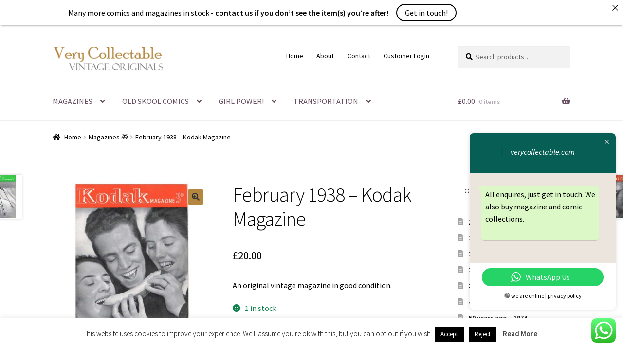

--- FILE ---
content_type: text/html; charset=UTF-8
request_url: https://verycollectable.com/product/kodak-magazine-february-1938/
body_size: 31217
content:
<!doctype html>
<html lang="en-GB">
<head>
<meta charset="UTF-8">
<meta name="viewport" content="width=device-width, initial-scale=1">
<link rel="profile" href="https://gmpg.org/xfn/11">
<link rel="pingback" href="https://verycollectable.com/xmlrpc.php">

<meta name='robots' content='index, follow, max-image-preview:large, max-snippet:-1, max-video-preview:-1' />
	<style>img:is([sizes="auto" i], [sizes^="auto," i]) { contain-intrinsic-size: 3000px 1500px }</style>
	
	<!-- This site is optimized with the Yoast SEO plugin v26.0 - https://yoast.com/wordpress/plugins/seo/ -->
	<title>February 1938 - Kodak Magazine - Very Collectable, Memories are Forever 🎁</title>
	<link rel="canonical" href="https://verycollectable.com/product/kodak-magazine-february-1938/" />
	<meta property="og:locale" content="en_GB" />
	<meta property="og:type" content="article" />
	<meta property="og:title" content="February 1938 - Kodak Magazine - Very Collectable, Memories are Forever 🎁" />
	<meta property="og:description" content="An original vintage magazine in good condition." />
	<meta property="og:url" content="https://verycollectable.com/product/kodak-magazine-february-1938/" />
	<meta property="og:site_name" content="Very Collectable, Memories are Forever 🎁" />
	<meta property="article:modified_time" content="2020-04-21T13:57:09+00:00" />
	<meta property="og:image" content="https://usercontent.one/wp/verycollectable.com/wp-content/uploads/2018/07/3802.jpg" />
	<meta property="og:image:width" content="1400" />
	<meta property="og:image:height" content="1400" />
	<meta property="og:image:type" content="image/jpeg" />
	<meta name="twitter:card" content="summary_large_image" />
	<script type="application/ld+json" class="yoast-schema-graph">{"@context":"https://schema.org","@graph":[{"@type":"WebPage","@id":"https://verycollectable.com/product/kodak-magazine-february-1938/","url":"https://verycollectable.com/product/kodak-magazine-february-1938/","name":"February 1938 - Kodak Magazine - Very Collectable, Memories are Forever 🎁","isPartOf":{"@id":"https://verycollectable.com/#website"},"primaryImageOfPage":{"@id":"https://verycollectable.com/product/kodak-magazine-february-1938/#primaryimage"},"image":{"@id":"https://verycollectable.com/product/kodak-magazine-february-1938/#primaryimage"},"thumbnailUrl":"https://verycollectable.com/wp-content/uploads/2018/07/3802.jpg","datePublished":"2018-07-24T16:57:34+00:00","dateModified":"2020-04-21T13:57:09+00:00","breadcrumb":{"@id":"https://verycollectable.com/product/kodak-magazine-february-1938/#breadcrumb"},"inLanguage":"en-GB","potentialAction":[{"@type":"ReadAction","target":["https://verycollectable.com/product/kodak-magazine-february-1938/"]}]},{"@type":"ImageObject","inLanguage":"en-GB","@id":"https://verycollectable.com/product/kodak-magazine-february-1938/#primaryimage","url":"https://verycollectable.com/wp-content/uploads/2018/07/3802.jpg","contentUrl":"https://verycollectable.com/wp-content/uploads/2018/07/3802.jpg","width":1400,"height":1400},{"@type":"BreadcrumbList","@id":"https://verycollectable.com/product/kodak-magazine-february-1938/#breadcrumb","itemListElement":[{"@type":"ListItem","position":1,"name":"Home","item":"https://verycollectable.com/"},{"@type":"ListItem","position":2,"name":"A Date ~ A Memory ~ A Gift 🎁","item":"https://verycollectable.com/"},{"@type":"ListItem","position":3,"name":"February 1938 &#8211; Kodak Magazine"}]},{"@type":"WebSite","@id":"https://verycollectable.com/#website","url":"https://verycollectable.com/","name":"Very Collectable","description":"A Date, A Memory, A Gift","publisher":{"@id":"https://verycollectable.com/#organization"},"potentialAction":[{"@type":"SearchAction","target":{"@type":"EntryPoint","urlTemplate":"https://verycollectable.com/?s={search_term_string}"},"query-input":{"@type":"PropertyValueSpecification","valueRequired":true,"valueName":"search_term_string"}}],"inLanguage":"en-GB"},{"@type":"Organization","@id":"https://verycollectable.com/#organization","name":"Very Collectable","url":"https://verycollectable.com/","logo":{"@type":"ImageObject","inLanguage":"en-GB","@id":"https://verycollectable.com/#/schema/logo/image/","url":"https://verycollectable.com/wp-content/uploads/2020/03/verycollectable.png","contentUrl":"https://verycollectable.com/wp-content/uploads/2020/03/verycollectable.png","width":470,"height":110,"caption":"Very Collectable"},"image":{"@id":"https://verycollectable.com/#/schema/logo/image/"}}]}</script>
	<!-- / Yoast SEO plugin. -->


<link rel='dns-prefetch' href='//static.addtoany.com' />
<link rel='dns-prefetch' href='//fonts.googleapis.com' />
<link rel="alternate" type="application/rss+xml" title="Very Collectable, Memories are Forever 🎁 &raquo; Feed" href="https://verycollectable.com/feed/" />
<link rel="alternate" type="application/rss+xml" title="Very Collectable, Memories are Forever 🎁 &raquo; Comments Feed" href="https://verycollectable.com/comments/feed/" />
<link rel="alternate" type="application/rss+xml" title="Very Collectable, Memories are Forever 🎁 &raquo; February 1938 &#8211; Kodak Magazine Comments Feed" href="https://verycollectable.com/product/kodak-magazine-february-1938/feed/" />
		<!-- This site uses the Google Analytics by MonsterInsights plugin v9.11.1 - Using Analytics tracking - https://www.monsterinsights.com/ -->
							<script src="//www.googletagmanager.com/gtag/js?id=G-2J6L80J9RD"  data-cfasync="false" data-wpfc-render="false" async></script>
			<script data-cfasync="false" data-wpfc-render="false">
				var mi_version = '9.11.1';
				var mi_track_user = true;
				var mi_no_track_reason = '';
								var MonsterInsightsDefaultLocations = {"page_location":"https:\/\/verycollectable.com\/product\/kodak-magazine-february-1938\/"};
								if ( typeof MonsterInsightsPrivacyGuardFilter === 'function' ) {
					var MonsterInsightsLocations = (typeof MonsterInsightsExcludeQuery === 'object') ? MonsterInsightsPrivacyGuardFilter( MonsterInsightsExcludeQuery ) : MonsterInsightsPrivacyGuardFilter( MonsterInsightsDefaultLocations );
				} else {
					var MonsterInsightsLocations = (typeof MonsterInsightsExcludeQuery === 'object') ? MonsterInsightsExcludeQuery : MonsterInsightsDefaultLocations;
				}

								var disableStrs = [
										'ga-disable-G-2J6L80J9RD',
									];

				/* Function to detect opted out users */
				function __gtagTrackerIsOptedOut() {
					for (var index = 0; index < disableStrs.length; index++) {
						if (document.cookie.indexOf(disableStrs[index] + '=true') > -1) {
							return true;
						}
					}

					return false;
				}

				/* Disable tracking if the opt-out cookie exists. */
				if (__gtagTrackerIsOptedOut()) {
					for (var index = 0; index < disableStrs.length; index++) {
						window[disableStrs[index]] = true;
					}
				}

				/* Opt-out function */
				function __gtagTrackerOptout() {
					for (var index = 0; index < disableStrs.length; index++) {
						document.cookie = disableStrs[index] + '=true; expires=Thu, 31 Dec 2099 23:59:59 UTC; path=/';
						window[disableStrs[index]] = true;
					}
				}

				if ('undefined' === typeof gaOptout) {
					function gaOptout() {
						__gtagTrackerOptout();
					}
				}
								window.dataLayer = window.dataLayer || [];

				window.MonsterInsightsDualTracker = {
					helpers: {},
					trackers: {},
				};
				if (mi_track_user) {
					function __gtagDataLayer() {
						dataLayer.push(arguments);
					}

					function __gtagTracker(type, name, parameters) {
						if (!parameters) {
							parameters = {};
						}

						if (parameters.send_to) {
							__gtagDataLayer.apply(null, arguments);
							return;
						}

						if (type === 'event') {
														parameters.send_to = monsterinsights_frontend.v4_id;
							var hookName = name;
							if (typeof parameters['event_category'] !== 'undefined') {
								hookName = parameters['event_category'] + ':' + name;
							}

							if (typeof MonsterInsightsDualTracker.trackers[hookName] !== 'undefined') {
								MonsterInsightsDualTracker.trackers[hookName](parameters);
							} else {
								__gtagDataLayer('event', name, parameters);
							}
							
						} else {
							__gtagDataLayer.apply(null, arguments);
						}
					}

					__gtagTracker('js', new Date());
					__gtagTracker('set', {
						'developer_id.dZGIzZG': true,
											});
					if ( MonsterInsightsLocations.page_location ) {
						__gtagTracker('set', MonsterInsightsLocations);
					}
										__gtagTracker('config', 'G-2J6L80J9RD', {"forceSSL":"true","link_attribution":"true"} );
										window.gtag = __gtagTracker;										(function () {
						/* https://developers.google.com/analytics/devguides/collection/analyticsjs/ */
						/* ga and __gaTracker compatibility shim. */
						var noopfn = function () {
							return null;
						};
						var newtracker = function () {
							return new Tracker();
						};
						var Tracker = function () {
							return null;
						};
						var p = Tracker.prototype;
						p.get = noopfn;
						p.set = noopfn;
						p.send = function () {
							var args = Array.prototype.slice.call(arguments);
							args.unshift('send');
							__gaTracker.apply(null, args);
						};
						var __gaTracker = function () {
							var len = arguments.length;
							if (len === 0) {
								return;
							}
							var f = arguments[len - 1];
							if (typeof f !== 'object' || f === null || typeof f.hitCallback !== 'function') {
								if ('send' === arguments[0]) {
									var hitConverted, hitObject = false, action;
									if ('event' === arguments[1]) {
										if ('undefined' !== typeof arguments[3]) {
											hitObject = {
												'eventAction': arguments[3],
												'eventCategory': arguments[2],
												'eventLabel': arguments[4],
												'value': arguments[5] ? arguments[5] : 1,
											}
										}
									}
									if ('pageview' === arguments[1]) {
										if ('undefined' !== typeof arguments[2]) {
											hitObject = {
												'eventAction': 'page_view',
												'page_path': arguments[2],
											}
										}
									}
									if (typeof arguments[2] === 'object') {
										hitObject = arguments[2];
									}
									if (typeof arguments[5] === 'object') {
										Object.assign(hitObject, arguments[5]);
									}
									if ('undefined' !== typeof arguments[1].hitType) {
										hitObject = arguments[1];
										if ('pageview' === hitObject.hitType) {
											hitObject.eventAction = 'page_view';
										}
									}
									if (hitObject) {
										action = 'timing' === arguments[1].hitType ? 'timing_complete' : hitObject.eventAction;
										hitConverted = mapArgs(hitObject);
										__gtagTracker('event', action, hitConverted);
									}
								}
								return;
							}

							function mapArgs(args) {
								var arg, hit = {};
								var gaMap = {
									'eventCategory': 'event_category',
									'eventAction': 'event_action',
									'eventLabel': 'event_label',
									'eventValue': 'event_value',
									'nonInteraction': 'non_interaction',
									'timingCategory': 'event_category',
									'timingVar': 'name',
									'timingValue': 'value',
									'timingLabel': 'event_label',
									'page': 'page_path',
									'location': 'page_location',
									'title': 'page_title',
									'referrer' : 'page_referrer',
								};
								for (arg in args) {
																		if (!(!args.hasOwnProperty(arg) || !gaMap.hasOwnProperty(arg))) {
										hit[gaMap[arg]] = args[arg];
									} else {
										hit[arg] = args[arg];
									}
								}
								return hit;
							}

							try {
								f.hitCallback();
							} catch (ex) {
							}
						};
						__gaTracker.create = newtracker;
						__gaTracker.getByName = newtracker;
						__gaTracker.getAll = function () {
							return [];
						};
						__gaTracker.remove = noopfn;
						__gaTracker.loaded = true;
						window['__gaTracker'] = __gaTracker;
					})();
									} else {
										console.log("");
					(function () {
						function __gtagTracker() {
							return null;
						}

						window['__gtagTracker'] = __gtagTracker;
						window['gtag'] = __gtagTracker;
					})();
									}
			</script>
							<!-- / Google Analytics by MonsterInsights -->
		<script>
window._wpemojiSettings = {"baseUrl":"https:\/\/s.w.org\/images\/core\/emoji\/16.0.1\/72x72\/","ext":".png","svgUrl":"https:\/\/s.w.org\/images\/core\/emoji\/16.0.1\/svg\/","svgExt":".svg","source":{"concatemoji":"https:\/\/verycollectable.com\/wp-includes\/js\/wp-emoji-release.min.js?ver=6.8.3"}};
/*! This file is auto-generated */
!function(s,n){var o,i,e;function c(e){try{var t={supportTests:e,timestamp:(new Date).valueOf()};sessionStorage.setItem(o,JSON.stringify(t))}catch(e){}}function p(e,t,n){e.clearRect(0,0,e.canvas.width,e.canvas.height),e.fillText(t,0,0);var t=new Uint32Array(e.getImageData(0,0,e.canvas.width,e.canvas.height).data),a=(e.clearRect(0,0,e.canvas.width,e.canvas.height),e.fillText(n,0,0),new Uint32Array(e.getImageData(0,0,e.canvas.width,e.canvas.height).data));return t.every(function(e,t){return e===a[t]})}function u(e,t){e.clearRect(0,0,e.canvas.width,e.canvas.height),e.fillText(t,0,0);for(var n=e.getImageData(16,16,1,1),a=0;a<n.data.length;a++)if(0!==n.data[a])return!1;return!0}function f(e,t,n,a){switch(t){case"flag":return n(e,"\ud83c\udff3\ufe0f\u200d\u26a7\ufe0f","\ud83c\udff3\ufe0f\u200b\u26a7\ufe0f")?!1:!n(e,"\ud83c\udde8\ud83c\uddf6","\ud83c\udde8\u200b\ud83c\uddf6")&&!n(e,"\ud83c\udff4\udb40\udc67\udb40\udc62\udb40\udc65\udb40\udc6e\udb40\udc67\udb40\udc7f","\ud83c\udff4\u200b\udb40\udc67\u200b\udb40\udc62\u200b\udb40\udc65\u200b\udb40\udc6e\u200b\udb40\udc67\u200b\udb40\udc7f");case"emoji":return!a(e,"\ud83e\udedf")}return!1}function g(e,t,n,a){var r="undefined"!=typeof WorkerGlobalScope&&self instanceof WorkerGlobalScope?new OffscreenCanvas(300,150):s.createElement("canvas"),o=r.getContext("2d",{willReadFrequently:!0}),i=(o.textBaseline="top",o.font="600 32px Arial",{});return e.forEach(function(e){i[e]=t(o,e,n,a)}),i}function t(e){var t=s.createElement("script");t.src=e,t.defer=!0,s.head.appendChild(t)}"undefined"!=typeof Promise&&(o="wpEmojiSettingsSupports",i=["flag","emoji"],n.supports={everything:!0,everythingExceptFlag:!0},e=new Promise(function(e){s.addEventListener("DOMContentLoaded",e,{once:!0})}),new Promise(function(t){var n=function(){try{var e=JSON.parse(sessionStorage.getItem(o));if("object"==typeof e&&"number"==typeof e.timestamp&&(new Date).valueOf()<e.timestamp+604800&&"object"==typeof e.supportTests)return e.supportTests}catch(e){}return null}();if(!n){if("undefined"!=typeof Worker&&"undefined"!=typeof OffscreenCanvas&&"undefined"!=typeof URL&&URL.createObjectURL&&"undefined"!=typeof Blob)try{var e="postMessage("+g.toString()+"("+[JSON.stringify(i),f.toString(),p.toString(),u.toString()].join(",")+"));",a=new Blob([e],{type:"text/javascript"}),r=new Worker(URL.createObjectURL(a),{name:"wpTestEmojiSupports"});return void(r.onmessage=function(e){c(n=e.data),r.terminate(),t(n)})}catch(e){}c(n=g(i,f,p,u))}t(n)}).then(function(e){for(var t in e)n.supports[t]=e[t],n.supports.everything=n.supports.everything&&n.supports[t],"flag"!==t&&(n.supports.everythingExceptFlag=n.supports.everythingExceptFlag&&n.supports[t]);n.supports.everythingExceptFlag=n.supports.everythingExceptFlag&&!n.supports.flag,n.DOMReady=!1,n.readyCallback=function(){n.DOMReady=!0}}).then(function(){return e}).then(function(){var e;n.supports.everything||(n.readyCallback(),(e=n.source||{}).concatemoji?t(e.concatemoji):e.wpemoji&&e.twemoji&&(t(e.twemoji),t(e.wpemoji)))}))}((window,document),window._wpemojiSettings);
</script>
<link rel='stylesheet' id='ht_ctc_main_css-css' href='https://usercontent.one/wp/verycollectable.com/wp-content/plugins/click-to-chat-for-whatsapp/new/inc/assets/css/main.css?ver=4.30' media='all' />
<link rel='stylesheet' id='external-links-css' href='https://usercontent.one/wp/verycollectable.com/wp-content/plugins/sem-external-links/sem-external-links.css?ver=20090903' media='all' />
<style id='wp-emoji-styles-inline-css'>

	img.wp-smiley, img.emoji {
		display: inline !important;
		border: none !important;
		box-shadow: none !important;
		height: 1em !important;
		width: 1em !important;
		margin: 0 0.07em !important;
		vertical-align: -0.1em !important;
		background: none !important;
		padding: 0 !important;
	}
</style>
<link rel='stylesheet' id='wp-block-library-css' href='https://verycollectable.com/wp-includes/css/dist/block-library/style.min.css?ver=6.8.3' media='all' />
<style id='wp-block-library-theme-inline-css'>
.wp-block-audio :where(figcaption){color:#555;font-size:13px;text-align:center}.is-dark-theme .wp-block-audio :where(figcaption){color:#ffffffa6}.wp-block-audio{margin:0 0 1em}.wp-block-code{border:1px solid #ccc;border-radius:4px;font-family:Menlo,Consolas,monaco,monospace;padding:.8em 1em}.wp-block-embed :where(figcaption){color:#555;font-size:13px;text-align:center}.is-dark-theme .wp-block-embed :where(figcaption){color:#ffffffa6}.wp-block-embed{margin:0 0 1em}.blocks-gallery-caption{color:#555;font-size:13px;text-align:center}.is-dark-theme .blocks-gallery-caption{color:#ffffffa6}:root :where(.wp-block-image figcaption){color:#555;font-size:13px;text-align:center}.is-dark-theme :root :where(.wp-block-image figcaption){color:#ffffffa6}.wp-block-image{margin:0 0 1em}.wp-block-pullquote{border-bottom:4px solid;border-top:4px solid;color:currentColor;margin-bottom:1.75em}.wp-block-pullquote cite,.wp-block-pullquote footer,.wp-block-pullquote__citation{color:currentColor;font-size:.8125em;font-style:normal;text-transform:uppercase}.wp-block-quote{border-left:.25em solid;margin:0 0 1.75em;padding-left:1em}.wp-block-quote cite,.wp-block-quote footer{color:currentColor;font-size:.8125em;font-style:normal;position:relative}.wp-block-quote:where(.has-text-align-right){border-left:none;border-right:.25em solid;padding-left:0;padding-right:1em}.wp-block-quote:where(.has-text-align-center){border:none;padding-left:0}.wp-block-quote.is-large,.wp-block-quote.is-style-large,.wp-block-quote:where(.is-style-plain){border:none}.wp-block-search .wp-block-search__label{font-weight:700}.wp-block-search__button{border:1px solid #ccc;padding:.375em .625em}:where(.wp-block-group.has-background){padding:1.25em 2.375em}.wp-block-separator.has-css-opacity{opacity:.4}.wp-block-separator{border:none;border-bottom:2px solid;margin-left:auto;margin-right:auto}.wp-block-separator.has-alpha-channel-opacity{opacity:1}.wp-block-separator:not(.is-style-wide):not(.is-style-dots){width:100px}.wp-block-separator.has-background:not(.is-style-dots){border-bottom:none;height:1px}.wp-block-separator.has-background:not(.is-style-wide):not(.is-style-dots){height:2px}.wp-block-table{margin:0 0 1em}.wp-block-table td,.wp-block-table th{word-break:normal}.wp-block-table :where(figcaption){color:#555;font-size:13px;text-align:center}.is-dark-theme .wp-block-table :where(figcaption){color:#ffffffa6}.wp-block-video :where(figcaption){color:#555;font-size:13px;text-align:center}.is-dark-theme .wp-block-video :where(figcaption){color:#ffffffa6}.wp-block-video{margin:0 0 1em}:root :where(.wp-block-template-part.has-background){margin-bottom:0;margin-top:0;padding:1.25em 2.375em}
</style>
<style id='classic-theme-styles-inline-css'>
/*! This file is auto-generated */
.wp-block-button__link{color:#fff;background-color:#32373c;border-radius:9999px;box-shadow:none;text-decoration:none;padding:calc(.667em + 2px) calc(1.333em + 2px);font-size:1.125em}.wp-block-file__button{background:#32373c;color:#fff;text-decoration:none}
</style>
<link rel='stylesheet' id='storefront-gutenberg-blocks-css' href='https://usercontent.one/wp/verycollectable.com/wp-content/themes/storefront/assets/css/base/gutenberg-blocks.css?ver=4.6.1' media='all' />
<style id='storefront-gutenberg-blocks-inline-css'>

				.wp-block-button__link:not(.has-text-color) {
					color: #333333;
				}

				.wp-block-button__link:not(.has-text-color):hover,
				.wp-block-button__link:not(.has-text-color):focus,
				.wp-block-button__link:not(.has-text-color):active {
					color: #333333;
				}

				.wp-block-button__link:not(.has-background) {
					background-color: #b48740;
				}

				.wp-block-button__link:not(.has-background):hover,
				.wp-block-button__link:not(.has-background):focus,
				.wp-block-button__link:not(.has-background):active {
					border-color: #9b6e27;
					background-color: #9b6e27;
				}

				.wc-block-grid__products .wc-block-grid__product .wp-block-button__link {
					background-color: #b48740;
					border-color: #b48740;
					color: #333333;
				}

				.wp-block-quote footer,
				.wp-block-quote cite,
				.wp-block-quote__citation {
					color: #000000;
				}

				.wp-block-pullquote cite,
				.wp-block-pullquote footer,
				.wp-block-pullquote__citation {
					color: #000000;
				}

				.wp-block-image figcaption {
					color: #000000;
				}

				.wp-block-separator.is-style-dots::before {
					color: #000000;
				}

				.wp-block-file a.wp-block-file__button {
					color: #333333;
					background-color: #b48740;
					border-color: #b48740;
				}

				.wp-block-file a.wp-block-file__button:hover,
				.wp-block-file a.wp-block-file__button:focus,
				.wp-block-file a.wp-block-file__button:active {
					color: #333333;
					background-color: #9b6e27;
				}

				.wp-block-code,
				.wp-block-preformatted pre {
					color: #000000;
				}

				.wp-block-table:not( .has-background ):not( .is-style-stripes ) tbody tr:nth-child(2n) td {
					background-color: #fdfdfd;
				}

				.wp-block-cover .wp-block-cover__inner-container h1:not(.has-text-color),
				.wp-block-cover .wp-block-cover__inner-container h2:not(.has-text-color),
				.wp-block-cover .wp-block-cover__inner-container h3:not(.has-text-color),
				.wp-block-cover .wp-block-cover__inner-container h4:not(.has-text-color),
				.wp-block-cover .wp-block-cover__inner-container h5:not(.has-text-color),
				.wp-block-cover .wp-block-cover__inner-container h6:not(.has-text-color) {
					color: #000000;
				}

				.wc-block-components-price-slider__range-input-progress,
				.rtl .wc-block-components-price-slider__range-input-progress {
					--range-color: #000000;
				}

				/* Target only IE11 */
				@media all and (-ms-high-contrast: none), (-ms-high-contrast: active) {
					.wc-block-components-price-slider__range-input-progress {
						background: #000000;
					}
				}

				.wc-block-components-button:not(.is-link) {
					background-color: #333333;
					color: #ffffff;
				}

				.wc-block-components-button:not(.is-link):hover,
				.wc-block-components-button:not(.is-link):focus,
				.wc-block-components-button:not(.is-link):active {
					background-color: #1a1a1a;
					color: #ffffff;
				}

				.wc-block-components-button:not(.is-link):disabled {
					background-color: #333333;
					color: #ffffff;
				}

				.wc-block-cart__submit-container {
					background-color: #ffffff;
				}

				.wc-block-cart__submit-container::before {
					color: rgba(220,220,220,0.5);
				}

				.wc-block-components-order-summary-item__quantity {
					background-color: #ffffff;
					border-color: #000000;
					box-shadow: 0 0 0 2px #ffffff;
					color: #000000;
				}
			
</style>
<style id='global-styles-inline-css'>
:root{--wp--preset--aspect-ratio--square: 1;--wp--preset--aspect-ratio--4-3: 4/3;--wp--preset--aspect-ratio--3-4: 3/4;--wp--preset--aspect-ratio--3-2: 3/2;--wp--preset--aspect-ratio--2-3: 2/3;--wp--preset--aspect-ratio--16-9: 16/9;--wp--preset--aspect-ratio--9-16: 9/16;--wp--preset--color--black: #000000;--wp--preset--color--cyan-bluish-gray: #abb8c3;--wp--preset--color--white: #ffffff;--wp--preset--color--pale-pink: #f78da7;--wp--preset--color--vivid-red: #cf2e2e;--wp--preset--color--luminous-vivid-orange: #ff6900;--wp--preset--color--luminous-vivid-amber: #fcb900;--wp--preset--color--light-green-cyan: #7bdcb5;--wp--preset--color--vivid-green-cyan: #00d084;--wp--preset--color--pale-cyan-blue: #8ed1fc;--wp--preset--color--vivid-cyan-blue: #0693e3;--wp--preset--color--vivid-purple: #9b51e0;--wp--preset--gradient--vivid-cyan-blue-to-vivid-purple: linear-gradient(135deg,rgba(6,147,227,1) 0%,rgb(155,81,224) 100%);--wp--preset--gradient--light-green-cyan-to-vivid-green-cyan: linear-gradient(135deg,rgb(122,220,180) 0%,rgb(0,208,130) 100%);--wp--preset--gradient--luminous-vivid-amber-to-luminous-vivid-orange: linear-gradient(135deg,rgba(252,185,0,1) 0%,rgba(255,105,0,1) 100%);--wp--preset--gradient--luminous-vivid-orange-to-vivid-red: linear-gradient(135deg,rgba(255,105,0,1) 0%,rgb(207,46,46) 100%);--wp--preset--gradient--very-light-gray-to-cyan-bluish-gray: linear-gradient(135deg,rgb(238,238,238) 0%,rgb(169,184,195) 100%);--wp--preset--gradient--cool-to-warm-spectrum: linear-gradient(135deg,rgb(74,234,220) 0%,rgb(151,120,209) 20%,rgb(207,42,186) 40%,rgb(238,44,130) 60%,rgb(251,105,98) 80%,rgb(254,248,76) 100%);--wp--preset--gradient--blush-light-purple: linear-gradient(135deg,rgb(255,206,236) 0%,rgb(152,150,240) 100%);--wp--preset--gradient--blush-bordeaux: linear-gradient(135deg,rgb(254,205,165) 0%,rgb(254,45,45) 50%,rgb(107,0,62) 100%);--wp--preset--gradient--luminous-dusk: linear-gradient(135deg,rgb(255,203,112) 0%,rgb(199,81,192) 50%,rgb(65,88,208) 100%);--wp--preset--gradient--pale-ocean: linear-gradient(135deg,rgb(255,245,203) 0%,rgb(182,227,212) 50%,rgb(51,167,181) 100%);--wp--preset--gradient--electric-grass: linear-gradient(135deg,rgb(202,248,128) 0%,rgb(113,206,126) 100%);--wp--preset--gradient--midnight: linear-gradient(135deg,rgb(2,3,129) 0%,rgb(40,116,252) 100%);--wp--preset--font-size--small: 14px;--wp--preset--font-size--medium: 23px;--wp--preset--font-size--large: 26px;--wp--preset--font-size--x-large: 42px;--wp--preset--font-size--normal: 16px;--wp--preset--font-size--huge: 37px;--wp--preset--spacing--20: 0.44rem;--wp--preset--spacing--30: 0.67rem;--wp--preset--spacing--40: 1rem;--wp--preset--spacing--50: 1.5rem;--wp--preset--spacing--60: 2.25rem;--wp--preset--spacing--70: 3.38rem;--wp--preset--spacing--80: 5.06rem;--wp--preset--shadow--natural: 6px 6px 9px rgba(0, 0, 0, 0.2);--wp--preset--shadow--deep: 12px 12px 50px rgba(0, 0, 0, 0.4);--wp--preset--shadow--sharp: 6px 6px 0px rgba(0, 0, 0, 0.2);--wp--preset--shadow--outlined: 6px 6px 0px -3px rgba(255, 255, 255, 1), 6px 6px rgba(0, 0, 0, 1);--wp--preset--shadow--crisp: 6px 6px 0px rgba(0, 0, 0, 1);}:root :where(.is-layout-flow) > :first-child{margin-block-start: 0;}:root :where(.is-layout-flow) > :last-child{margin-block-end: 0;}:root :where(.is-layout-flow) > *{margin-block-start: 24px;margin-block-end: 0;}:root :where(.is-layout-constrained) > :first-child{margin-block-start: 0;}:root :where(.is-layout-constrained) > :last-child{margin-block-end: 0;}:root :where(.is-layout-constrained) > *{margin-block-start: 24px;margin-block-end: 0;}:root :where(.is-layout-flex){gap: 24px;}:root :where(.is-layout-grid){gap: 24px;}body .is-layout-flex{display: flex;}.is-layout-flex{flex-wrap: wrap;align-items: center;}.is-layout-flex > :is(*, div){margin: 0;}body .is-layout-grid{display: grid;}.is-layout-grid > :is(*, div){margin: 0;}.has-black-color{color: var(--wp--preset--color--black) !important;}.has-cyan-bluish-gray-color{color: var(--wp--preset--color--cyan-bluish-gray) !important;}.has-white-color{color: var(--wp--preset--color--white) !important;}.has-pale-pink-color{color: var(--wp--preset--color--pale-pink) !important;}.has-vivid-red-color{color: var(--wp--preset--color--vivid-red) !important;}.has-luminous-vivid-orange-color{color: var(--wp--preset--color--luminous-vivid-orange) !important;}.has-luminous-vivid-amber-color{color: var(--wp--preset--color--luminous-vivid-amber) !important;}.has-light-green-cyan-color{color: var(--wp--preset--color--light-green-cyan) !important;}.has-vivid-green-cyan-color{color: var(--wp--preset--color--vivid-green-cyan) !important;}.has-pale-cyan-blue-color{color: var(--wp--preset--color--pale-cyan-blue) !important;}.has-vivid-cyan-blue-color{color: var(--wp--preset--color--vivid-cyan-blue) !important;}.has-vivid-purple-color{color: var(--wp--preset--color--vivid-purple) !important;}.has-black-background-color{background-color: var(--wp--preset--color--black) !important;}.has-cyan-bluish-gray-background-color{background-color: var(--wp--preset--color--cyan-bluish-gray) !important;}.has-white-background-color{background-color: var(--wp--preset--color--white) !important;}.has-pale-pink-background-color{background-color: var(--wp--preset--color--pale-pink) !important;}.has-vivid-red-background-color{background-color: var(--wp--preset--color--vivid-red) !important;}.has-luminous-vivid-orange-background-color{background-color: var(--wp--preset--color--luminous-vivid-orange) !important;}.has-luminous-vivid-amber-background-color{background-color: var(--wp--preset--color--luminous-vivid-amber) !important;}.has-light-green-cyan-background-color{background-color: var(--wp--preset--color--light-green-cyan) !important;}.has-vivid-green-cyan-background-color{background-color: var(--wp--preset--color--vivid-green-cyan) !important;}.has-pale-cyan-blue-background-color{background-color: var(--wp--preset--color--pale-cyan-blue) !important;}.has-vivid-cyan-blue-background-color{background-color: var(--wp--preset--color--vivid-cyan-blue) !important;}.has-vivid-purple-background-color{background-color: var(--wp--preset--color--vivid-purple) !important;}.has-black-border-color{border-color: var(--wp--preset--color--black) !important;}.has-cyan-bluish-gray-border-color{border-color: var(--wp--preset--color--cyan-bluish-gray) !important;}.has-white-border-color{border-color: var(--wp--preset--color--white) !important;}.has-pale-pink-border-color{border-color: var(--wp--preset--color--pale-pink) !important;}.has-vivid-red-border-color{border-color: var(--wp--preset--color--vivid-red) !important;}.has-luminous-vivid-orange-border-color{border-color: var(--wp--preset--color--luminous-vivid-orange) !important;}.has-luminous-vivid-amber-border-color{border-color: var(--wp--preset--color--luminous-vivid-amber) !important;}.has-light-green-cyan-border-color{border-color: var(--wp--preset--color--light-green-cyan) !important;}.has-vivid-green-cyan-border-color{border-color: var(--wp--preset--color--vivid-green-cyan) !important;}.has-pale-cyan-blue-border-color{border-color: var(--wp--preset--color--pale-cyan-blue) !important;}.has-vivid-cyan-blue-border-color{border-color: var(--wp--preset--color--vivid-cyan-blue) !important;}.has-vivid-purple-border-color{border-color: var(--wp--preset--color--vivid-purple) !important;}.has-vivid-cyan-blue-to-vivid-purple-gradient-background{background: var(--wp--preset--gradient--vivid-cyan-blue-to-vivid-purple) !important;}.has-light-green-cyan-to-vivid-green-cyan-gradient-background{background: var(--wp--preset--gradient--light-green-cyan-to-vivid-green-cyan) !important;}.has-luminous-vivid-amber-to-luminous-vivid-orange-gradient-background{background: var(--wp--preset--gradient--luminous-vivid-amber-to-luminous-vivid-orange) !important;}.has-luminous-vivid-orange-to-vivid-red-gradient-background{background: var(--wp--preset--gradient--luminous-vivid-orange-to-vivid-red) !important;}.has-very-light-gray-to-cyan-bluish-gray-gradient-background{background: var(--wp--preset--gradient--very-light-gray-to-cyan-bluish-gray) !important;}.has-cool-to-warm-spectrum-gradient-background{background: var(--wp--preset--gradient--cool-to-warm-spectrum) !important;}.has-blush-light-purple-gradient-background{background: var(--wp--preset--gradient--blush-light-purple) !important;}.has-blush-bordeaux-gradient-background{background: var(--wp--preset--gradient--blush-bordeaux) !important;}.has-luminous-dusk-gradient-background{background: var(--wp--preset--gradient--luminous-dusk) !important;}.has-pale-ocean-gradient-background{background: var(--wp--preset--gradient--pale-ocean) !important;}.has-electric-grass-gradient-background{background: var(--wp--preset--gradient--electric-grass) !important;}.has-midnight-gradient-background{background: var(--wp--preset--gradient--midnight) !important;}.has-small-font-size{font-size: var(--wp--preset--font-size--small) !important;}.has-medium-font-size{font-size: var(--wp--preset--font-size--medium) !important;}.has-large-font-size{font-size: var(--wp--preset--font-size--large) !important;}.has-x-large-font-size{font-size: var(--wp--preset--font-size--x-large) !important;}
:root :where(.wp-block-pullquote){font-size: 1.5em;line-height: 1.6;}
</style>
<link rel='stylesheet' id='announcer-css-css' href='https://usercontent.one/wp/verycollectable.com/wp-content/plugins/announcer/public/css/style.css?ver=6.2' media='all' />
<link rel='stylesheet' id='contact-form-7-css' href='https://usercontent.one/wp/verycollectable.com/wp-content/plugins/contact-form-7/includes/css/styles.css?ver=6.1.3' media='all' />
<link rel='stylesheet' id='cookie-law-info-css' href='https://usercontent.one/wp/verycollectable.com/wp-content/plugins/cookie-law-info/legacy/public/css/cookie-law-info-public.css?ver=3.3.6' media='all' />
<link rel='stylesheet' id='cookie-law-info-gdpr-css' href='https://usercontent.one/wp/verycollectable.com/wp-content/plugins/cookie-law-info/legacy/public/css/cookie-law-info-gdpr.css?ver=3.3.6' media='all' />
<link rel='stylesheet' id='widgetopts-styles-css' href='https://usercontent.one/wp/verycollectable.com/wp-content/plugins/widget-options/assets/css/widget-options.css?ver=4.1.3' media='all' />
<link rel='stylesheet' id='photoswipe-css' href='https://usercontent.one/wp/verycollectable.com/wp-content/plugins/woocommerce/assets/css/photoswipe/photoswipe.min.css?ver=10.3.7' media='all' />
<link rel='stylesheet' id='photoswipe-default-skin-css' href='https://usercontent.one/wp/verycollectable.com/wp-content/plugins/woocommerce/assets/css/photoswipe/default-skin/default-skin.min.css?ver=10.3.7' media='all' />
<style id='woocommerce-inline-inline-css'>
.woocommerce form .form-row .required { visibility: visible; }
</style>
<link rel='stylesheet' id='brands-styles-css' href='https://usercontent.one/wp/verycollectable.com/wp-content/plugins/woocommerce/assets/css/brands.css?ver=10.3.7' media='all' />
<link rel='stylesheet' id='storefront-style-css' href='https://usercontent.one/wp/verycollectable.com/wp-content/themes/storefront/style.css?ver=4.6.1' media='all' />
<style id='storefront-style-inline-css'>

			.main-navigation ul li a,
			.site-title a,
			ul.menu li a,
			.site-branding h1 a,
			button.menu-toggle,
			button.menu-toggle:hover,
			.handheld-navigation .dropdown-toggle {
				color: #684f61;
			}

			button.menu-toggle,
			button.menu-toggle:hover {
				border-color: #684f61;
			}

			.main-navigation ul li a:hover,
			.main-navigation ul li:hover > a,
			.site-title a:hover,
			.site-header ul.menu li.current-menu-item > a {
				color: #a990a2;
			}

			table:not( .has-background ) th {
				background-color: #f8f8f8;
			}

			table:not( .has-background ) tbody td {
				background-color: #fdfdfd;
			}

			table:not( .has-background ) tbody tr:nth-child(2n) td,
			fieldset,
			fieldset legend {
				background-color: #fbfbfb;
			}

			.site-header,
			.secondary-navigation ul ul,
			.main-navigation ul.menu > li.menu-item-has-children:after,
			.secondary-navigation ul.menu ul,
			.storefront-handheld-footer-bar,
			.storefront-handheld-footer-bar ul li > a,
			.storefront-handheld-footer-bar ul li.search .site-search,
			button.menu-toggle,
			button.menu-toggle:hover {
				background-color: #ffffff;
			}

			p.site-description,
			.site-header,
			.storefront-handheld-footer-bar {
				color: #000000;
			}

			button.menu-toggle:after,
			button.menu-toggle:before,
			button.menu-toggle span:before {
				background-color: #684f61;
			}

			h1, h2, h3, h4, h5, h6, .wc-block-grid__product-title {
				color: #000000;
			}

			.widget h1 {
				border-bottom-color: #000000;
			}

			body,
			.secondary-navigation a {
				color: #000000;
			}

			.widget-area .widget a,
			.hentry .entry-header .posted-on a,
			.hentry .entry-header .post-author a,
			.hentry .entry-header .post-comments a,
			.hentry .entry-header .byline a {
				color: #050505;
			}

			a {
				color: #000000;
			}

			a:focus,
			button:focus,
			.button.alt:focus,
			input:focus,
			textarea:focus,
			input[type="button"]:focus,
			input[type="reset"]:focus,
			input[type="submit"]:focus,
			input[type="email"]:focus,
			input[type="tel"]:focus,
			input[type="url"]:focus,
			input[type="password"]:focus,
			input[type="search"]:focus {
				outline-color: #000000;
			}

			button, input[type="button"], input[type="reset"], input[type="submit"], .button, .widget a.button {
				background-color: #b48740;
				border-color: #b48740;
				color: #333333;
			}

			button:hover, input[type="button"]:hover, input[type="reset"]:hover, input[type="submit"]:hover, .button:hover, .widget a.button:hover {
				background-color: #9b6e27;
				border-color: #9b6e27;
				color: #333333;
			}

			button.alt, input[type="button"].alt, input[type="reset"].alt, input[type="submit"].alt, .button.alt, .widget-area .widget a.button.alt {
				background-color: #333333;
				border-color: #333333;
				color: #ffffff;
			}

			button.alt:hover, input[type="button"].alt:hover, input[type="reset"].alt:hover, input[type="submit"].alt:hover, .button.alt:hover, .widget-area .widget a.button.alt:hover {
				background-color: #1a1a1a;
				border-color: #1a1a1a;
				color: #ffffff;
			}

			.pagination .page-numbers li .page-numbers.current {
				background-color: #e6e6e6;
				color: #000000;
			}

			#comments .comment-list .comment-content .comment-text {
				background-color: #f8f8f8;
			}

			.site-footer {
				background-color: #ffffff;
				color: #6d6d6d;
			}

			.site-footer a:not(.button):not(.components-button) {
				color: #333333;
			}

			.site-footer .storefront-handheld-footer-bar a:not(.button):not(.components-button) {
				color: #684f61;
			}

			.site-footer h1, .site-footer h2, .site-footer h3, .site-footer h4, .site-footer h5, .site-footer h6, .site-footer .widget .widget-title, .site-footer .widget .widgettitle {
				color: #000000;
			}

			.page-template-template-homepage.has-post-thumbnail .type-page.has-post-thumbnail .entry-title {
				color: #000000;
			}

			.page-template-template-homepage.has-post-thumbnail .type-page.has-post-thumbnail .entry-content {
				color: #000000;
			}

			@media screen and ( min-width: 768px ) {
				.secondary-navigation ul.menu a:hover {
					color: #191919;
				}

				.secondary-navigation ul.menu a {
					color: #000000;
				}

				.main-navigation ul.menu ul.sub-menu,
				.main-navigation ul.nav-menu ul.children {
					background-color: #f0f0f0;
				}

				.site-header {
					border-bottom-color: #f0f0f0;
				}
			}
</style>
<link rel='stylesheet' id='storefront-icons-css' href='https://usercontent.one/wp/verycollectable.com/wp-content/themes/storefront/assets/css/base/icons.css?ver=4.6.1' media='all' />
<link rel='stylesheet' id='storefront-fonts-css' href='https://fonts.googleapis.com/css?family=Source+Sans+Pro%3A400%2C300%2C300italic%2C400italic%2C600%2C700%2C900&#038;subset=latin%2Clatin-ext&#038;ver=4.6.1' media='all' />
<link rel='stylesheet' id='addtoany-css' href='https://usercontent.one/wp/verycollectable.com/wp-content/plugins/add-to-any/addtoany.min.css?ver=1.16' media='all' />
<link rel='stylesheet' id='storefront-woocommerce-style-css' href='https://usercontent.one/wp/verycollectable.com/wp-content/themes/storefront/assets/css/woocommerce/woocommerce.css?ver=4.6.1' media='all' />
<style id='storefront-woocommerce-style-inline-css'>
@font-face {
				font-family: star;
				src: url(https://usercontent.one/wp/verycollectable.com/wp-content/plugins/woocommerce/assets/fonts/star.eot);
				src:
					url(https://usercontent.one/wp/verycollectable.com/wp-content/plugins/woocommerce/assets/fonts/star.eot?#iefix) format("embedded-opentype"),
					url(https://usercontent.one/wp/verycollectable.com/wp-content/plugins/woocommerce/assets/fonts/star.woff) format("woff"),
					url(https://usercontent.one/wp/verycollectable.com/wp-content/plugins/woocommerce/assets/fonts/star.ttf) format("truetype"),
					url(https://usercontent.one/wp/verycollectable.com/wp-content/plugins/woocommerce/assets/fonts/star.svg#star) format("svg");
				font-weight: 400;
				font-style: normal;
			}
			@font-face {
				font-family: WooCommerce;
				src: url(https://usercontent.one/wp/verycollectable.com/wp-content/plugins/woocommerce/assets/fonts/WooCommerce.eot);
				src:
					url(https://usercontent.one/wp/verycollectable.com/wp-content/plugins/woocommerce/assets/fonts/WooCommerce.eot?#iefix) format("embedded-opentype"),
					url(https://usercontent.one/wp/verycollectable.com/wp-content/plugins/woocommerce/assets/fonts/WooCommerce.woff) format("woff"),
					url(https://usercontent.one/wp/verycollectable.com/wp-content/plugins/woocommerce/assets/fonts/WooCommerce.ttf) format("truetype"),
					url(https://usercontent.one/wp/verycollectable.com/wp-content/plugins/woocommerce/assets/fonts/WooCommerce.svg#WooCommerce) format("svg");
				font-weight: 400;
				font-style: normal;
			}

			a.cart-contents,
			.site-header-cart .widget_shopping_cart a {
				color: #684f61;
			}

			a.cart-contents:hover,
			.site-header-cart .widget_shopping_cart a:hover,
			.site-header-cart:hover > li > a {
				color: #a990a2;
			}

			table.cart td.product-remove,
			table.cart td.actions {
				border-top-color: #ffffff;
			}

			.storefront-handheld-footer-bar ul li.cart .count {
				background-color: #684f61;
				color: #ffffff;
				border-color: #ffffff;
			}

			.woocommerce-tabs ul.tabs li.active a,
			ul.products li.product .price,
			.onsale,
			.wc-block-grid__product-onsale,
			.widget_search form:before,
			.widget_product_search form:before {
				color: #000000;
			}

			.woocommerce-breadcrumb a,
			a.woocommerce-review-link,
			.product_meta a {
				color: #050505;
			}

			.wc-block-grid__product-onsale,
			.onsale {
				border-color: #000000;
			}

			.star-rating span:before,
			.quantity .plus, .quantity .minus,
			p.stars a:hover:after,
			p.stars a:after,
			.star-rating span:before,
			#payment .payment_methods li input[type=radio]:first-child:checked+label:before {
				color: #000000;
			}

			.widget_price_filter .ui-slider .ui-slider-range,
			.widget_price_filter .ui-slider .ui-slider-handle {
				background-color: #000000;
			}

			.order_details {
				background-color: #f8f8f8;
			}

			.order_details > li {
				border-bottom: 1px dotted #e3e3e3;
			}

			.order_details:before,
			.order_details:after {
				background: -webkit-linear-gradient(transparent 0,transparent 0),-webkit-linear-gradient(135deg,#f8f8f8 33.33%,transparent 33.33%),-webkit-linear-gradient(45deg,#f8f8f8 33.33%,transparent 33.33%)
			}

			#order_review {
				background-color: #ffffff;
			}

			#payment .payment_methods > li .payment_box,
			#payment .place-order {
				background-color: #fafafa;
			}

			#payment .payment_methods > li:not(.woocommerce-notice) {
				background-color: #f5f5f5;
			}

			#payment .payment_methods > li:not(.woocommerce-notice):hover {
				background-color: #f0f0f0;
			}

			.woocommerce-pagination .page-numbers li .page-numbers.current {
				background-color: #e6e6e6;
				color: #000000;
			}

			.wc-block-grid__product-onsale,
			.onsale,
			.woocommerce-pagination .page-numbers li .page-numbers:not(.current) {
				color: #000000;
			}

			p.stars a:before,
			p.stars a:hover~a:before,
			p.stars.selected a.active~a:before {
				color: #000000;
			}

			p.stars.selected a.active:before,
			p.stars:hover a:before,
			p.stars.selected a:not(.active):before,
			p.stars.selected a.active:before {
				color: #000000;
			}

			.single-product div.product .woocommerce-product-gallery .woocommerce-product-gallery__trigger {
				background-color: #b48740;
				color: #333333;
			}

			.single-product div.product .woocommerce-product-gallery .woocommerce-product-gallery__trigger:hover {
				background-color: #9b6e27;
				border-color: #9b6e27;
				color: #333333;
			}

			.button.added_to_cart:focus,
			.button.wc-forward:focus {
				outline-color: #000000;
			}

			.added_to_cart,
			.site-header-cart .widget_shopping_cart a.button,
			.wc-block-grid__products .wc-block-grid__product .wp-block-button__link {
				background-color: #b48740;
				border-color: #b48740;
				color: #333333;
			}

			.added_to_cart:hover,
			.site-header-cart .widget_shopping_cart a.button:hover,
			.wc-block-grid__products .wc-block-grid__product .wp-block-button__link:hover {
				background-color: #9b6e27;
				border-color: #9b6e27;
				color: #333333;
			}

			.added_to_cart.alt, .added_to_cart, .widget a.button.checkout {
				background-color: #333333;
				border-color: #333333;
				color: #ffffff;
			}

			.added_to_cart.alt:hover, .added_to_cart:hover, .widget a.button.checkout:hover {
				background-color: #1a1a1a;
				border-color: #1a1a1a;
				color: #ffffff;
			}

			.button.loading {
				color: #b48740;
			}

			.button.loading:hover {
				background-color: #b48740;
			}

			.button.loading:after {
				color: #333333;
			}

			@media screen and ( min-width: 768px ) {
				.site-header-cart .widget_shopping_cart,
				.site-header .product_list_widget li .quantity {
					color: #000000;
				}

				.site-header-cart .widget_shopping_cart .buttons,
				.site-header-cart .widget_shopping_cart .total {
					background-color: #f5f5f5;
				}

				.site-header-cart .widget_shopping_cart {
					background-color: #f0f0f0;
				}
			}
				.storefront-product-pagination a {
					color: #000000;
					background-color: #ffffff;
				}
				.storefront-sticky-add-to-cart {
					color: #000000;
					background-color: #ffffff;
				}

				.storefront-sticky-add-to-cart a:not(.button) {
					color: #684f61;
				}
</style>
<link rel='stylesheet' id='storefront-woocommerce-brands-style-css' href='https://usercontent.one/wp/verycollectable.com/wp-content/themes/storefront/assets/css/woocommerce/extensions/brands.css?ver=4.6.1' media='all' />
<script src="https://verycollectable.com/wp-includes/js/jquery/jquery.min.js?ver=3.7.1" id="jquery-core-js"></script>
<script src="https://verycollectable.com/wp-includes/js/jquery/jquery-migrate.min.js?ver=3.4.1" id="jquery-migrate-js"></script>
<script src="https://usercontent.one/wp/verycollectable.com/wp-content/plugins/google-analytics-for-wordpress/assets/js/frontend-gtag.min.js?ver=9.11.1" id="monsterinsights-frontend-script-js" async data-wp-strategy="async"></script>
<script data-cfasync="false" data-wpfc-render="false" id='monsterinsights-frontend-script-js-extra'>var monsterinsights_frontend = {"js_events_tracking":"true","download_extensions":"doc,pdf,ppt,zip,xls,docx,pptx,xlsx","inbound_paths":"[{\"path\":\"\\\/go\\\/\",\"label\":\"affiliate\"},{\"path\":\"\\\/recommend\\\/\",\"label\":\"affiliate\"}]","home_url":"https:\/\/verycollectable.com","hash_tracking":"false","v4_id":"G-2J6L80J9RD"};</script>
<script id="addtoany-core-js-before">
window.a2a_config=window.a2a_config||{};a2a_config.callbacks=[];a2a_config.overlays=[];a2a_config.templates={};a2a_localize = {
	Share: "Share",
	Save: "Save",
	Subscribe: "Subscribe",
	Email: "Email",
	Bookmark: "Bookmark",
	ShowAll: "Show All",
	ShowLess: "Show less",
	FindServices: "Find service(s)",
	FindAnyServiceToAddTo: "Instantly find any service to add to",
	PoweredBy: "Powered by",
	ShareViaEmail: "Share via email",
	SubscribeViaEmail: "Subscribe via email",
	BookmarkInYourBrowser: "Bookmark in your browser",
	BookmarkInstructions: "Press Ctrl+D or \u2318+D to bookmark this page",
	AddToYourFavorites: "Add to your favourites",
	SendFromWebOrProgram: "Send from any email address or email program",
	EmailProgram: "Email program",
	More: "More&#8230;",
	ThanksForSharing: "Thanks for sharing!",
	ThanksForFollowing: "Thanks for following!"
};
</script>
<script defer src="https://static.addtoany.com/menu/page.js" id="addtoany-core-js"></script>
<script defer src="https://usercontent.one/wp/verycollectable.com/wp-content/plugins/add-to-any/addtoany.min.js?ver=1.1" id="addtoany-jquery-js"></script>
<script id="cookie-law-info-js-extra">
var Cli_Data = {"nn_cookie_ids":[],"cookielist":[],"non_necessary_cookies":[],"ccpaEnabled":"","ccpaRegionBased":"","ccpaBarEnabled":"","strictlyEnabled":["necessary","obligatoire"],"ccpaType":"gdpr","js_blocking":"","custom_integration":"","triggerDomRefresh":"","secure_cookies":""};
var cli_cookiebar_settings = {"animate_speed_hide":"500","animate_speed_show":"500","background":"#FFF","border":"#b1a6a6c2","border_on":"","button_1_button_colour":"#000","button_1_button_hover":"#000000","button_1_link_colour":"#fff","button_1_as_button":"1","button_1_new_win":"","button_2_button_colour":"#333","button_2_button_hover":"#292929","button_2_link_colour":"#444","button_2_as_button":"","button_2_hidebar":"","button_3_button_colour":"#000","button_3_button_hover":"#000000","button_3_link_colour":"#fff","button_3_as_button":"1","button_3_new_win":"","button_4_button_colour":"#000","button_4_button_hover":"#000000","button_4_link_colour":"#fff","button_4_as_button":"1","button_7_button_colour":"#61a229","button_7_button_hover":"#4e8221","button_7_link_colour":"#fff","button_7_as_button":"1","button_7_new_win":"","font_family":"inherit","header_fix":"","notify_animate_hide":"1","notify_animate_show":"","notify_div_id":"#cookie-law-info-bar","notify_position_horizontal":"right","notify_position_vertical":"bottom","scroll_close":"","scroll_close_reload":"","accept_close_reload":"","reject_close_reload":"","showagain_tab":"","showagain_background":"#fff","showagain_border":"#000","showagain_div_id":"#cookie-law-info-again","showagain_x_position":"100px","text":"#000","show_once_yn":"","show_once":"10000","logging_on":"","as_popup":"","popup_overlay":"1","bar_heading_text":"","cookie_bar_as":"banner","popup_showagain_position":"bottom-right","widget_position":"left"};
var log_object = {"ajax_url":"https:\/\/verycollectable.com\/wp-admin\/admin-ajax.php"};
</script>
<script src="https://usercontent.one/wp/verycollectable.com/wp-content/plugins/cookie-law-info/legacy/public/js/cookie-law-info-public.js?ver=3.3.6" id="cookie-law-info-js"></script>
<script src="https://usercontent.one/wp/verycollectable.com/wp-content/plugins/woocommerce/assets/js/jquery-blockui/jquery.blockUI.min.js?ver=2.7.0-wc.10.3.7" id="wc-jquery-blockui-js" defer data-wp-strategy="defer"></script>
<script id="wc-add-to-cart-js-extra">
var wc_add_to_cart_params = {"ajax_url":"\/wp-admin\/admin-ajax.php","wc_ajax_url":"\/?wc-ajax=%%endpoint%%","i18n_view_cart":"View basket","cart_url":"https:\/\/verycollectable.com\/basket\/","is_cart":"","cart_redirect_after_add":"no"};
</script>
<script src="https://usercontent.one/wp/verycollectable.com/wp-content/plugins/woocommerce/assets/js/frontend/add-to-cart.min.js?ver=10.3.7" id="wc-add-to-cart-js" defer data-wp-strategy="defer"></script>
<script src="https://usercontent.one/wp/verycollectable.com/wp-content/plugins/woocommerce/assets/js/zoom/jquery.zoom.min.js?ver=1.7.21-wc.10.3.7" id="wc-zoom-js" defer data-wp-strategy="defer"></script>
<script src="https://usercontent.one/wp/verycollectable.com/wp-content/plugins/woocommerce/assets/js/flexslider/jquery.flexslider.min.js?ver=2.7.2-wc.10.3.7" id="wc-flexslider-js" defer data-wp-strategy="defer"></script>
<script src="https://usercontent.one/wp/verycollectable.com/wp-content/plugins/woocommerce/assets/js/photoswipe/photoswipe.min.js?ver=4.1.1-wc.10.3.7" id="wc-photoswipe-js" defer data-wp-strategy="defer"></script>
<script src="https://usercontent.one/wp/verycollectable.com/wp-content/plugins/woocommerce/assets/js/photoswipe/photoswipe-ui-default.min.js?ver=4.1.1-wc.10.3.7" id="wc-photoswipe-ui-default-js" defer data-wp-strategy="defer"></script>
<script id="wc-single-product-js-extra">
var wc_single_product_params = {"i18n_required_rating_text":"Please select a rating","i18n_rating_options":["1 of 5 stars","2 of 5 stars","3 of 5 stars","4 of 5 stars","5 of 5 stars"],"i18n_product_gallery_trigger_text":"View full-screen image gallery","review_rating_required":"yes","flexslider":{"rtl":false,"animation":"slide","smoothHeight":true,"directionNav":false,"controlNav":"thumbnails","slideshow":false,"animationSpeed":500,"animationLoop":false,"allowOneSlide":false},"zoom_enabled":"1","zoom_options":[],"photoswipe_enabled":"1","photoswipe_options":{"shareEl":false,"closeOnScroll":false,"history":false,"hideAnimationDuration":0,"showAnimationDuration":0},"flexslider_enabled":"1"};
</script>
<script src="https://usercontent.one/wp/verycollectable.com/wp-content/plugins/woocommerce/assets/js/frontend/single-product.min.js?ver=10.3.7" id="wc-single-product-js" defer data-wp-strategy="defer"></script>
<script src="https://usercontent.one/wp/verycollectable.com/wp-content/plugins/woocommerce/assets/js/js-cookie/js.cookie.min.js?ver=2.1.4-wc.10.3.7" id="wc-js-cookie-js" defer data-wp-strategy="defer"></script>
<script id="woocommerce-js-extra">
var woocommerce_params = {"ajax_url":"\/wp-admin\/admin-ajax.php","wc_ajax_url":"\/?wc-ajax=%%endpoint%%","i18n_password_show":"Show password","i18n_password_hide":"Hide password"};
</script>
<script src="https://usercontent.one/wp/verycollectable.com/wp-content/plugins/woocommerce/assets/js/frontend/woocommerce.min.js?ver=10.3.7" id="woocommerce-js" defer data-wp-strategy="defer"></script>
<script id="wc-cart-fragments-js-extra">
var wc_cart_fragments_params = {"ajax_url":"\/wp-admin\/admin-ajax.php","wc_ajax_url":"\/?wc-ajax=%%endpoint%%","cart_hash_key":"wc_cart_hash_da7753802558788241d52f0eccb590f1","fragment_name":"wc_fragments_da7753802558788241d52f0eccb590f1","request_timeout":"5000"};
</script>
<script src="https://usercontent.one/wp/verycollectable.com/wp-content/plugins/woocommerce/assets/js/frontend/cart-fragments.min.js?ver=10.3.7" id="wc-cart-fragments-js" defer data-wp-strategy="defer"></script>
<link rel="https://api.w.org/" href="https://verycollectable.com/wp-json/" /><link rel="alternate" title="JSON" type="application/json" href="https://verycollectable.com/wp-json/wp/v2/product/5871" /><link rel="EditURI" type="application/rsd+xml" title="RSD" href="https://verycollectable.com/xmlrpc.php?rsd" />
<meta name="generator" content="WordPress 6.8.3" />
<meta name="generator" content="WooCommerce 10.3.7" />
<link rel='shortlink' href='https://verycollectable.com/?p=5871' />
<link rel="alternate" title="oEmbed (JSON)" type="application/json+oembed" href="https://verycollectable.com/wp-json/oembed/1.0/embed?url=https%3A%2F%2Fverycollectable.com%2Fproduct%2Fkodak-magazine-february-1938%2F" />
<link rel="alternate" title="oEmbed (XML)" type="text/xml+oembed" href="https://verycollectable.com/wp-json/oembed/1.0/embed?url=https%3A%2F%2Fverycollectable.com%2Fproduct%2Fkodak-magazine-february-1938%2F&#038;format=xml" />
<style>[class*=" icon-oc-"],[class^=icon-oc-]{speak:none;font-style:normal;font-weight:400;font-variant:normal;text-transform:none;line-height:1;-webkit-font-smoothing:antialiased;-moz-osx-font-smoothing:grayscale}.icon-oc-one-com-white-32px-fill:before{content:"901"}.icon-oc-one-com:before{content:"900"}#one-com-icon,.toplevel_page_onecom-wp .wp-menu-image{speak:none;display:flex;align-items:center;justify-content:center;text-transform:none;line-height:1;-webkit-font-smoothing:antialiased;-moz-osx-font-smoothing:grayscale}.onecom-wp-admin-bar-item>a,.toplevel_page_onecom-wp>.wp-menu-name{font-size:16px;font-weight:400;line-height:1}.toplevel_page_onecom-wp>.wp-menu-name img{width:69px;height:9px;}.wp-submenu-wrap.wp-submenu>.wp-submenu-head>img{width:88px;height:auto}.onecom-wp-admin-bar-item>a img{height:7px!important}.onecom-wp-admin-bar-item>a img,.toplevel_page_onecom-wp>.wp-menu-name img{opacity:.8}.onecom-wp-admin-bar-item.hover>a img,.toplevel_page_onecom-wp.wp-has-current-submenu>.wp-menu-name img,li.opensub>a.toplevel_page_onecom-wp>.wp-menu-name img{opacity:1}#one-com-icon:before,.onecom-wp-admin-bar-item>a:before,.toplevel_page_onecom-wp>.wp-menu-image:before{content:'';position:static!important;background-color:rgba(240,245,250,.4);border-radius:102px;width:18px;height:18px;padding:0!important}.onecom-wp-admin-bar-item>a:before{width:14px;height:14px}.onecom-wp-admin-bar-item.hover>a:before,.toplevel_page_onecom-wp.opensub>a>.wp-menu-image:before,.toplevel_page_onecom-wp.wp-has-current-submenu>.wp-menu-image:before{background-color:#76b82a}.onecom-wp-admin-bar-item>a{display:inline-flex!important;align-items:center;justify-content:center}#one-com-logo-wrapper{font-size:4em}#one-com-icon{vertical-align:middle}.imagify-welcome{display:none !important;}</style>	<noscript><style>.woocommerce-product-gallery{ opacity: 1 !important; }</style></noscript>
	<link rel="icon" href="https://usercontent.one/wp/verycollectable.com/wp-content/uploads/2024/11/cropped-vc-32x32.png" sizes="32x32" />
<link rel="icon" href="https://usercontent.one/wp/verycollectable.com/wp-content/uploads/2024/11/cropped-vc-192x192.png" sizes="192x192" />
<link rel="apple-touch-icon" href="https://usercontent.one/wp/verycollectable.com/wp-content/uploads/2024/11/cropped-vc-180x180.png" />
<meta name="msapplication-TileImage" content="https://usercontent.one/wp/verycollectable.com/wp-content/uploads/2024/11/cropped-vc-270x270.png" />
		<style id="wp-custom-css">
			h1, h2, h3, h4 {
color: #000000;
}
button.alt, input[type="button"].alt, input[type="reset"].alt, input[type="submit"].alt, .button.alt, .added_to_cart.alt, .widget-area .widget a.button.alt, .added_to_cart, .widget a.button.checkout {
    background-color: #b48740;
    border-color: #b48740;
    color: #ffffff;
}
button, input[type="button"], input[type="reset"], input[type="submit"], .button, .added_to_cart, .widget a.button, .site-header-cart .widget_shopping_cart a.button {
    background-color: #b48740;
    border-color: #b48740;
    color: #333333;
}		</style>
		</head>

<body data-rsssl=1 class="wp-singular product-template-default single single-product postid-5871 wp-custom-logo wp-embed-responsive wp-theme-storefront theme-storefront woocommerce woocommerce-page woocommerce-no-js metaslider-plugin storefront-secondary-navigation storefront-align-wide right-sidebar woocommerce-active">



<div id="page" class="hfeed site">
	
	<header id="masthead" class="site-header" role="banner" style="">

		<div class="col-full">		<a class="skip-link screen-reader-text" href="#site-navigation">Skip to navigation</a>
		<a class="skip-link screen-reader-text" href="#content">Skip to content</a>
				<div class="site-branding">
			<a href="https://verycollectable.com/" class="custom-logo-link" rel="home"><img width="470" height="110" src="https://usercontent.one/wp/verycollectable.com/wp-content/uploads/2018/08/cropped-vc-logo-9.png" class="custom-logo" alt="Very Collectable, Memories are Forever 🎁" decoding="async" fetchpriority="high" srcset="https://usercontent.one/wp/verycollectable.com/wp-content/uploads/2018/08/cropped-vc-logo-9.png 470w, https://usercontent.one/wp/verycollectable.com/wp-content/uploads/2018/08/cropped-vc-logo-9-416x97.png 416w, https://usercontent.one/wp/verycollectable.com/wp-content/uploads/2018/08/cropped-vc-logo-9-300x70.png 300w" sizes="(max-width: 470px) 100vw, 470px" /></a>		</div>
					<nav class="secondary-navigation" role="navigation" aria-label="Secondary Navigation">
				<div class="menu-primary-container"><ul id="menu-primary" class="menu"><li id="menu-item-10449" class="menu-item menu-item-type-post_type menu-item-object-page menu-item-10449"><a href="https://verycollectable.com/hello/">Home</a></li>
<li id="menu-item-3782" class="menu-item menu-item-type-custom menu-item-object-custom menu-item-has-children menu-item-3782"><a href="#">About</a>
<ul class="sub-menu">
	<li id="menu-item-10689" class="menu-item menu-item-type-post_type menu-item-object-page menu-item-10689"><a href="https://verycollectable.com/terms-and-conditions/">Terms and Conditions</a></li>
	<li id="menu-item-10688" class="menu-item menu-item-type-post_type menu-item-object-page menu-item-10688"><a href="https://verycollectable.com/privacy-policy/">Privacy Policy</a></li>
</ul>
</li>
<li id="menu-item-10669" class="menu-item menu-item-type-post_type menu-item-object-page menu-item-10669"><a href="https://verycollectable.com/get-in-touch/">Contact</a></li>
<li id="menu-item-15177" class="menu-item menu-item-type-custom menu-item-object-custom menu-item-15177"><a href="https://verycollectable.com/wp-login.php?">Customer Login</a></li>
</ul></div>			</nav><!-- #site-navigation -->
						<div class="site-search">
				<div class="widget woocommerce widget_product_search"><form role="search" method="get" class="woocommerce-product-search" action="https://verycollectable.com/">
	<label class="screen-reader-text" for="woocommerce-product-search-field-0">Search for:</label>
	<input type="search" id="woocommerce-product-search-field-0" class="search-field" placeholder="Search products&hellip;" value="" name="s" />
	<button type="submit" value="Search" class="">Search</button>
	<input type="hidden" name="post_type" value="product" />
</form>
</div>			</div>
			</div><div class="storefront-primary-navigation"><div class="col-full">		<nav id="site-navigation" class="main-navigation" role="navigation" aria-label="Primary Navigation">
		<button id="site-navigation-menu-toggle" class="menu-toggle" aria-controls="site-navigation" aria-expanded="false"><span>Menu</span></button>
			<div class="primary-navigation"><ul id="menu-main-categories" class="menu"><li id="menu-item-3948" class="menu-item menu-item-type-custom menu-item-object-custom menu-item-has-children menu-item-3948"><a href="https://verycollectable.com/product-category/magazines/">MAGAZINES</a>
<ul class="sub-menu">
	<li id="menu-item-16966" class="menu-item menu-item-type-custom menu-item-object-custom menu-item-16966"><a href="https://verycollectable.com/product-category/magazines/abracadabra/">Abracadabra!</a></li>
	<li id="menu-item-16967" class="menu-item menu-item-type-custom menu-item-object-custom menu-item-16967"><a href="https://verycollectable.com/product-category/new-musical-express/">NME</a></li>
	<li id="menu-item-16969" class="menu-item menu-item-type-custom menu-item-object-custom menu-item-16969"><a href="https://verycollectable.com/product-category/magazines/private-eye/">Private Eye</a></li>
	<li id="menu-item-19571" class="menu-item menu-item-type-custom menu-item-object-custom menu-item-19571"><a href="https://verycollectable.com/product-category/magazines/">ALL Magazines</a></li>
</ul>
</li>
<li id="menu-item-16964" class="menu-item menu-item-type-custom menu-item-object-custom menu-item-has-children menu-item-16964"><a href="https://verycollectable.com/product-tag/old-skool-komics/">OLD SKOOL COMICS</a>
<ul class="sub-menu">
	<li id="menu-item-16963" class="menu-item menu-item-type-custom menu-item-object-custom menu-item-16963"><a href="https://verycollectable.com/product-category/comics/beano/">Beano</a></li>
	<li id="menu-item-16965" class="menu-item menu-item-type-custom menu-item-object-custom menu-item-16965"><a href="https://verycollectable.com/product-category/comics/dandy/">Dandy</a></li>
	<li id="menu-item-19257" class="menu-item menu-item-type-custom menu-item-object-custom menu-item-19257"><a href="https://verycollectable.com/product-category/2000-ad/">2000 AD</a></li>
	<li id="menu-item-19572" class="menu-item menu-item-type-custom menu-item-object-custom menu-item-19572"><a href="https://verycollectable.com/product-tag/old-skool-komics/">ALL Old Skool</a></li>
</ul>
</li>
<li id="menu-item-19259" class="menu-item menu-item-type-custom menu-item-object-custom menu-item-has-children menu-item-19259"><a href="https://verycollectable.com/product-tag/girl-power/">GIRL POWER!</a>
<ul class="sub-menu">
	<li id="menu-item-19261" class="menu-item menu-item-type-custom menu-item-object-custom menu-item-19261"><a href="https://verycollectable.com/product-category/bunty/">Bunty</a></li>
	<li id="menu-item-19260" class="menu-item menu-item-type-custom menu-item-object-custom menu-item-19260"><a href="https://verycollectable.com/product-tag/mandy-judy/">Mandy &#038; Judy</a></li>
	<li id="menu-item-19573" class="menu-item menu-item-type-custom menu-item-object-custom menu-item-19573"><a href="https://verycollectable.com/product-tag/girl-power/">ALL Girl Power</a></li>
</ul>
</li>
<li id="menu-item-19258" class="menu-item menu-item-type-custom menu-item-object-custom menu-item-has-children menu-item-19258"><a href="https://verycollectable.com/product-category/2000-ad/">TRANSPORTATION</a>
<ul class="sub-menu">
	<li id="menu-item-19263" class="menu-item menu-item-type-custom menu-item-object-custom menu-item-19263"><a href="https://verycollectable.com/product-tag/cars/">Cars</a></li>
	<li id="menu-item-19264" class="menu-item menu-item-type-custom menu-item-object-custom menu-item-19264"><a href="https://verycollectable.com/product-tag/trains/">Trains</a></li>
	<li id="menu-item-19262" class="menu-item menu-item-type-custom menu-item-object-custom menu-item-19262"><a href="https://verycollectable.com/product-tag/cycling/">Cycling</a></li>
	<li id="menu-item-19574" class="menu-item menu-item-type-custom menu-item-object-custom menu-item-19574"><a href="https://verycollectable.com/product-category/transportation/">All Transportation</a></li>
</ul>
</li>
</ul></div><div class="handheld-navigation"><ul id="menu-main-categories-1" class="menu"><li class="menu-item menu-item-type-custom menu-item-object-custom menu-item-has-children menu-item-3948"><a href="https://verycollectable.com/product-category/magazines/">MAGAZINES</a>
<ul class="sub-menu">
	<li class="menu-item menu-item-type-custom menu-item-object-custom menu-item-16966"><a href="https://verycollectable.com/product-category/magazines/abracadabra/">Abracadabra!</a></li>
	<li class="menu-item menu-item-type-custom menu-item-object-custom menu-item-16967"><a href="https://verycollectable.com/product-category/new-musical-express/">NME</a></li>
	<li class="menu-item menu-item-type-custom menu-item-object-custom menu-item-16969"><a href="https://verycollectable.com/product-category/magazines/private-eye/">Private Eye</a></li>
	<li class="menu-item menu-item-type-custom menu-item-object-custom menu-item-19571"><a href="https://verycollectable.com/product-category/magazines/">ALL Magazines</a></li>
</ul>
</li>
<li class="menu-item menu-item-type-custom menu-item-object-custom menu-item-has-children menu-item-16964"><a href="https://verycollectable.com/product-tag/old-skool-komics/">OLD SKOOL COMICS</a>
<ul class="sub-menu">
	<li class="menu-item menu-item-type-custom menu-item-object-custom menu-item-16963"><a href="https://verycollectable.com/product-category/comics/beano/">Beano</a></li>
	<li class="menu-item menu-item-type-custom menu-item-object-custom menu-item-16965"><a href="https://verycollectable.com/product-category/comics/dandy/">Dandy</a></li>
	<li class="menu-item menu-item-type-custom menu-item-object-custom menu-item-19257"><a href="https://verycollectable.com/product-category/2000-ad/">2000 AD</a></li>
	<li class="menu-item menu-item-type-custom menu-item-object-custom menu-item-19572"><a href="https://verycollectable.com/product-tag/old-skool-komics/">ALL Old Skool</a></li>
</ul>
</li>
<li class="menu-item menu-item-type-custom menu-item-object-custom menu-item-has-children menu-item-19259"><a href="https://verycollectable.com/product-tag/girl-power/">GIRL POWER!</a>
<ul class="sub-menu">
	<li class="menu-item menu-item-type-custom menu-item-object-custom menu-item-19261"><a href="https://verycollectable.com/product-category/bunty/">Bunty</a></li>
	<li class="menu-item menu-item-type-custom menu-item-object-custom menu-item-19260"><a href="https://verycollectable.com/product-tag/mandy-judy/">Mandy &#038; Judy</a></li>
	<li class="menu-item menu-item-type-custom menu-item-object-custom menu-item-19573"><a href="https://verycollectable.com/product-tag/girl-power/">ALL Girl Power</a></li>
</ul>
</li>
<li class="menu-item menu-item-type-custom menu-item-object-custom menu-item-has-children menu-item-19258"><a href="https://verycollectable.com/product-category/2000-ad/">TRANSPORTATION</a>
<ul class="sub-menu">
	<li class="menu-item menu-item-type-custom menu-item-object-custom menu-item-19263"><a href="https://verycollectable.com/product-tag/cars/">Cars</a></li>
	<li class="menu-item menu-item-type-custom menu-item-object-custom menu-item-19264"><a href="https://verycollectable.com/product-tag/trains/">Trains</a></li>
	<li class="menu-item menu-item-type-custom menu-item-object-custom menu-item-19262"><a href="https://verycollectable.com/product-tag/cycling/">Cycling</a></li>
	<li class="menu-item menu-item-type-custom menu-item-object-custom menu-item-19574"><a href="https://verycollectable.com/product-category/transportation/">All Transportation</a></li>
</ul>
</li>
</ul></div>		</nav><!-- #site-navigation -->
				<ul id="site-header-cart" class="site-header-cart menu">
			<li class="">
							<a class="cart-contents" href="https://verycollectable.com/basket/" title="View your shopping basket">
								<span class="woocommerce-Price-amount amount"><span class="woocommerce-Price-currencySymbol">&pound;</span>0.00</span> <span class="count">0 items</span>
			</a>
					</li>
			<li>
				<div class="widget woocommerce widget_shopping_cart"><div class="widget_shopping_cart_content"></div></div>			</li>
		</ul>
			</div></div>
	</header><!-- #masthead -->

			<div class="header-widget-region" role="complementary">
			<div class="col-full">
							</div>
		</div>
			<div class="storefront-breadcrumb"><div class="col-full"><nav class="woocommerce-breadcrumb" aria-label="breadcrumbs"><a href="https://verycollectable.com">Home</a><span class="breadcrumb-separator"> / </span><a href="https://verycollectable.com/product-category/magazines/">Magazines 🎁</a><span class="breadcrumb-separator"> / </span>February 1938 &#8211; Kodak Magazine</nav></div></div>
	<div id="content" class="site-content" tabindex="-1">
		<div class="col-full">

		<div class="woocommerce"></div>
			<div id="primary" class="content-area">
			<main id="main" class="site-main" role="main">
		
					
			<div class="woocommerce-notices-wrapper"></div><div id="product-5871" class="product type-product post-5871 status-publish first instock product_cat-magazines product_tag-1930s product_tag-428 product_tag-february-1938 product_tag-kodak-magazine has-post-thumbnail shipping-taxable purchasable product-type-simple">

	<div class="woocommerce-product-gallery woocommerce-product-gallery--with-images woocommerce-product-gallery--columns-4 images" data-columns="4" style="opacity: 0; transition: opacity .25s ease-in-out;">
	<div class="woocommerce-product-gallery__wrapper">
		<div data-thumb="https://usercontent.one/wp/verycollectable.com/wp-content/uploads/2018/07/3802-100x100.jpg" data-thumb-alt="February 1938 - Kodak Magazine" data-thumb-srcset="https://usercontent.one/wp/verycollectable.com/wp-content/uploads/2018/07/3802-100x100.jpg 100w, https://usercontent.one/wp/verycollectable.com/wp-content/uploads/2018/07/3802-324x324.jpg 324w, https://usercontent.one/wp/verycollectable.com/wp-content/uploads/2018/07/3802-416x416.jpg 416w, https://usercontent.one/wp/verycollectable.com/wp-content/uploads/2018/07/3802-150x150.jpg 150w, https://usercontent.one/wp/verycollectable.com/wp-content/uploads/2018/07/3802-300x300.jpg 300w, https://usercontent.one/wp/verycollectable.com/wp-content/uploads/2018/07/3802-768x768.jpg 768w, https://usercontent.one/wp/verycollectable.com/wp-content/uploads/2018/07/3802-1024x1024.jpg 1024w, https://usercontent.one/wp/verycollectable.com/wp-content/uploads/2018/07/3802.jpg 1400w"  data-thumb-sizes="(max-width: 100px) 100vw, 100px" class="woocommerce-product-gallery__image"><a href="https://usercontent.one/wp/verycollectable.com/wp-content/uploads/2018/07/3802.jpg"><img width="416" height="416" src="https://usercontent.one/wp/verycollectable.com/wp-content/uploads/2018/07/3802-416x416.jpg" class="wp-post-image" alt="February 1938 - Kodak Magazine" data-caption="" data-src="https://usercontent.one/wp/verycollectable.com/wp-content/uploads/2018/07/3802.jpg" data-large_image="https://usercontent.one/wp/verycollectable.com/wp-content/uploads/2018/07/3802.jpg" data-large_image_width="1400" data-large_image_height="1400" decoding="async" srcset="https://usercontent.one/wp/verycollectable.com/wp-content/uploads/2018/07/3802-416x416.jpg 416w, https://usercontent.one/wp/verycollectable.com/wp-content/uploads/2018/07/3802-324x324.jpg 324w, https://usercontent.one/wp/verycollectable.com/wp-content/uploads/2018/07/3802-100x100.jpg 100w, https://usercontent.one/wp/verycollectable.com/wp-content/uploads/2018/07/3802-150x150.jpg 150w, https://usercontent.one/wp/verycollectable.com/wp-content/uploads/2018/07/3802-300x300.jpg 300w, https://usercontent.one/wp/verycollectable.com/wp-content/uploads/2018/07/3802-768x768.jpg 768w, https://usercontent.one/wp/verycollectable.com/wp-content/uploads/2018/07/3802-1024x1024.jpg 1024w, https://usercontent.one/wp/verycollectable.com/wp-content/uploads/2018/07/3802.jpg 1400w" sizes="(max-width: 416px) 100vw, 416px" /></a></div><div data-thumb="https://usercontent.one/wp/verycollectable.com/wp-content/uploads/2018/07/3802b-100x100.jpg" data-thumb-alt="February 1938 - Kodak Magazine - Image 2" data-thumb-srcset="https://usercontent.one/wp/verycollectable.com/wp-content/uploads/2018/07/3802b-100x100.jpg 100w, https://usercontent.one/wp/verycollectable.com/wp-content/uploads/2018/07/3802b-324x324.jpg 324w, https://usercontent.one/wp/verycollectable.com/wp-content/uploads/2018/07/3802b-416x416.jpg 416w, https://usercontent.one/wp/verycollectable.com/wp-content/uploads/2018/07/3802b-150x150.jpg 150w, https://usercontent.one/wp/verycollectable.com/wp-content/uploads/2018/07/3802b-300x300.jpg 300w, https://usercontent.one/wp/verycollectable.com/wp-content/uploads/2018/07/3802b-768x768.jpg 768w, https://usercontent.one/wp/verycollectable.com/wp-content/uploads/2018/07/3802b-1024x1024.jpg 1024w, https://usercontent.one/wp/verycollectable.com/wp-content/uploads/2018/07/3802b.jpg 1400w"  data-thumb-sizes="(max-width: 100px) 100vw, 100px" class="woocommerce-product-gallery__image"><a href="https://usercontent.one/wp/verycollectable.com/wp-content/uploads/2018/07/3802b.jpg"><img width="416" height="416" src="https://usercontent.one/wp/verycollectable.com/wp-content/uploads/2018/07/3802b-416x416.jpg" class="" alt="February 1938 - Kodak Magazine - Image 2" data-caption="" data-src="https://usercontent.one/wp/verycollectable.com/wp-content/uploads/2018/07/3802b.jpg" data-large_image="https://usercontent.one/wp/verycollectable.com/wp-content/uploads/2018/07/3802b.jpg" data-large_image_width="1400" data-large_image_height="1400" decoding="async" srcset="https://usercontent.one/wp/verycollectable.com/wp-content/uploads/2018/07/3802b-416x416.jpg 416w, https://usercontent.one/wp/verycollectable.com/wp-content/uploads/2018/07/3802b-324x324.jpg 324w, https://usercontent.one/wp/verycollectable.com/wp-content/uploads/2018/07/3802b-100x100.jpg 100w, https://usercontent.one/wp/verycollectable.com/wp-content/uploads/2018/07/3802b-150x150.jpg 150w, https://usercontent.one/wp/verycollectable.com/wp-content/uploads/2018/07/3802b-300x300.jpg 300w, https://usercontent.one/wp/verycollectable.com/wp-content/uploads/2018/07/3802b-768x768.jpg 768w, https://usercontent.one/wp/verycollectable.com/wp-content/uploads/2018/07/3802b-1024x1024.jpg 1024w, https://usercontent.one/wp/verycollectable.com/wp-content/uploads/2018/07/3802b.jpg 1400w" sizes="(max-width: 416px) 100vw, 416px" /></a></div>	</div>
</div>

	<div class="summary entry-summary">
		<h1 class="product_title entry-title">February 1938 &#8211; Kodak Magazine</h1><p class="price"><span class="woocommerce-Price-amount amount"><bdi><span class="woocommerce-Price-currencySymbol">&pound;</span>20.00</bdi></span></p>
<div class="woocommerce-product-details__short-description">
	<p>An original vintage magazine in good condition.</p>
</div>
<p class="stock in-stock">1 in stock</p>

	
	<form class="cart" action="https://verycollectable.com/product/kodak-magazine-february-1938/" method="post" enctype='multipart/form-data'>
		
		<div class="quantity">
		<label class="screen-reader-text" for="quantity_697cc1e41f4db">February 1938 - Kodak Magazine quantity</label>
	<input
		type="hidden"
				id="quantity_697cc1e41f4db"
		class="input-text qty text"
		name="quantity"
		value="1"
		aria-label="Product quantity"
				min="1"
					max="1"
							step="1"
			placeholder=""
			inputmode="numeric"
			autocomplete="off"
			/>
	</div>

		<button type="submit" name="add-to-cart" value="5871" class="single_add_to_cart_button button alt">Add to basket</button>

			</form>

	
<div class="product_meta">

	
	
		<span class="sku_wrapper">SKU: <span class="sku">kodak035</span></span>

	
	<span class="posted_in">Category: <a href="https://verycollectable.com/product-category/magazines/" rel="tag">Magazines 🎁</a></span>
	<span class="tagged_as">Tags: <a href="https://verycollectable.com/product-tag/1930s/" rel="tag">1930's</a>, <a href="https://verycollectable.com/product-tag/1938/" rel="tag">1938</a>, <a href="https://verycollectable.com/product-tag/february-1938/" rel="tag">February 1938</a>, <a href="https://verycollectable.com/product-tag/kodak-magazine/" rel="tag">Kodak Magazine</a></span>
	
</div>
<div class="a2a_kit a2a_kit_size_32 addtoany_list" data-a2a-url="https://verycollectable.com/product/kodak-magazine-february-1938/" data-a2a-title="February 1938 – Kodak Magazine"><a class="a2a_button_facebook" href="https://www.addtoany.com/add_to/facebook?linkurl=https%3A%2F%2Fverycollectable.com%2Fproduct%2Fkodak-magazine-february-1938%2F&amp;linkname=February%201938%20%E2%80%93%20Kodak%20Magazine" title="Facebook" rel="nofollow noopener" target="_blank"></a><a class="a2a_button_twitter" href="https://www.addtoany.com/add_to/twitter?linkurl=https%3A%2F%2Fverycollectable.com%2Fproduct%2Fkodak-magazine-february-1938%2F&amp;linkname=February%201938%20%E2%80%93%20Kodak%20Magazine" title="Twitter" rel="nofollow noopener" target="_blank"></a><a class="a2a_dd addtoany_share_save addtoany_share" href="https://www.addtoany.com/share"></a></div>	</div>

	
	<div class="woocommerce-tabs wc-tabs-wrapper">
		<ul class="tabs wc-tabs" role="tablist">
							<li role="presentation" class="description_tab" id="tab-title-description">
					<a href="#tab-description" role="tab" aria-controls="tab-description">
						Description					</a>
				</li>
							<li role="presentation" class="additional_information_tab" id="tab-title-additional_information">
					<a href="#tab-additional_information" role="tab" aria-controls="tab-additional_information">
						Additional information					</a>
				</li>
							<li role="presentation" class="reviews_tab" id="tab-title-reviews">
					<a href="#tab-reviews" role="tab" aria-controls="tab-reviews">
						Reviews (0)					</a>
				</li>
					</ul>
					<div class="woocommerce-Tabs-panel woocommerce-Tabs-panel--description panel entry-content wc-tab" id="tab-description" role="tabpanel" aria-labelledby="tab-title-description">
				
	<h2>Description</h2>

<p>An original vintage magazine in good condition.</p>
<hr />
<p><strong>The Kodak Magazine</strong></p>
<p>The Kodak Magazine was a periodical published by Kodak Ltd. and available to the general public in the UK through Kodak dealers.</p>
<p>The magazine contained articles describing how to use Kodak cameras and products, published example photographs taken by customers, and offered contests in which readers submitted photos on various subjects.</p>
<p>The magazine also included period advertisements, primarily from Kodak but sometimes from other companies as well.</p>
<p>Extract from <a href="http://camera-wiki.org/wiki/The_Kodak_Magazine_(UK)" target="_blank" rel="noopener nofollow" class="external external_icon">Wikipedia</a>.</p>
			</div>
					<div class="woocommerce-Tabs-panel woocommerce-Tabs-panel--additional_information panel entry-content wc-tab" id="tab-additional_information" role="tabpanel" aria-labelledby="tab-title-additional_information">
				
	<h2>Additional information</h2>

<table class="woocommerce-product-attributes shop_attributes" aria-label="Product Details">
			<tr class="woocommerce-product-attributes-item woocommerce-product-attributes-item--attribute_pa_memorable-year">
			<th class="woocommerce-product-attributes-item__label" scope="row">Memorable Year</th>
			<td class="woocommerce-product-attributes-item__value"><p><a href="https://verycollectable.com/memorable-year/1930s/" rel="tag">1930&#039;s</a>, <a href="https://verycollectable.com/memorable-year/1938/" rel="tag">1938</a></p>
</td>
		</tr>
			<tr class="woocommerce-product-attributes-item woocommerce-product-attributes-item--attribute_pa_magazine-condition">
			<th class="woocommerce-product-attributes-item__label" scope="row">Magazine condition</th>
			<td class="woocommerce-product-attributes-item__value"><p>All editions complete and in good condition.</p>
</td>
		</tr>
	</table>
			</div>
					<div class="woocommerce-Tabs-panel woocommerce-Tabs-panel--reviews panel entry-content wc-tab" id="tab-reviews" role="tabpanel" aria-labelledby="tab-title-reviews">
				<div id="reviews" class="woocommerce-Reviews">
	<div id="comments">
		<h2 class="woocommerce-Reviews-title">
			Reviews		</h2>

					<p class="woocommerce-noreviews">There are no reviews yet.</p>
			</div>

			<div id="review_form_wrapper">
			<div id="review_form">
					<div id="respond" class="comment-respond">
		<span id="reply-title" class="comment-reply-title" role="heading" aria-level="3">Be the first to review &ldquo;February 1938 &#8211; Kodak Magazine&rdquo; <small><a rel="nofollow" id="cancel-comment-reply-link" href="/product/kodak-magazine-february-1938/#respond" style="display:none;">Cancel reply</a></small></span><form action="https://verycollectable.com/wp-comments-post.php" method="post" id="commentform" class="comment-form"><p class="comment-notes"><span id="email-notes">Your email address will not be published.</span> <span class="required-field-message">Required fields are marked <span class="required">*</span></span></p><div class="comment-form-rating"><label for="rating" id="comment-form-rating-label">Your rating&nbsp;<span class="required">*</span></label><select name="rating" id="rating" required>
						<option value="">Rate&hellip;</option>
						<option value="5">Perfect</option>
						<option value="4">Good</option>
						<option value="3">Average</option>
						<option value="2">Not that bad</option>
						<option value="1">Very poor</option>
					</select></div><p class="comment-form-comment"><label for="comment">Your review&nbsp;<span class="required">*</span></label><textarea id="comment" name="comment" cols="45" rows="8" required></textarea></p><p class="comment-form-author"><label for="author">Name&nbsp;<span class="required">*</span></label><input id="author" name="author" type="text" autocomplete="name" value="" size="30" required /></p>
<p class="comment-form-email"><label for="email">Email&nbsp;<span class="required">*</span></label><input id="email" name="email" type="email" autocomplete="email" value="" size="30" required /></p>
<p class="form-submit"><input name="submit" type="submit" id="submit" class="submit" value="Submit" /> <input type='hidden' name='comment_post_ID' value='5871' id='comment_post_ID' />
<input type='hidden' name='comment_parent' id='comment_parent' value='0' />
</p></form>	</div><!-- #respond -->
				</div>
		</div>
	
	<div class="clear"></div>
</div>
			</div>
		
			</div>


	<section class="related products">

					<h2>Related products</h2>
				<ul class="products columns-3">

			
					<li class="product type-product post-4575 status-publish first instock product_cat-abracadabra product_cat-magazines product_tag-1980s product_tag-396 product_tag-8th-december product_tag-december-1984 product_tag-its-magic has-post-thumbnail shipping-taxable purchasable product-type-simple">
	<a href="https://verycollectable.com/product/goodliffes-abracadabra-8th-december-1984/" class="woocommerce-LoopProduct-link woocommerce-loop-product__link"><img width="324" height="324" src="https://usercontent.one/wp/verycollectable.com/wp-content/uploads/2018/06/2028-324x324.jpg" class="attachment-woocommerce_thumbnail size-woocommerce_thumbnail" alt="8th December 1984 - Goodliffe&#039;s Abracadabra" decoding="async" loading="lazy" srcset="https://usercontent.one/wp/verycollectable.com/wp-content/uploads/2018/06/2028-324x324.jpg 324w, https://usercontent.one/wp/verycollectable.com/wp-content/uploads/2018/06/2028-100x100.jpg 100w, https://usercontent.one/wp/verycollectable.com/wp-content/uploads/2018/06/2028-416x416.jpg 416w, https://usercontent.one/wp/verycollectable.com/wp-content/uploads/2018/06/2028-150x150.jpg 150w, https://usercontent.one/wp/verycollectable.com/wp-content/uploads/2018/06/2028-300x300.jpg 300w, https://usercontent.one/wp/verycollectable.com/wp-content/uploads/2018/06/2028-768x768.jpg 768w, https://usercontent.one/wp/verycollectable.com/wp-content/uploads/2018/06/2028-1024x1024.jpg 1024w, https://usercontent.one/wp/verycollectable.com/wp-content/uploads/2018/06/2028.jpg 1600w" sizes="auto, (max-width: 324px) 100vw, 324px" /><h2 class="woocommerce-loop-product__title">8th December 1984 &#8211; Goodliffe&#8217;s Abracadabra</h2>
	<span class="price"><span class="woocommerce-Price-amount amount"><bdi><span class="woocommerce-Price-currencySymbol">&pound;</span>9.00</bdi></span></span>
</a><a href="/product/kodak-magazine-february-1938/?add-to-cart=4575" aria-describedby="woocommerce_loop_add_to_cart_link_describedby_4575" data-quantity="1" class="button product_type_simple add_to_cart_button ajax_add_to_cart" data-product_id="4575" data-product_sku="abracadabra145" aria-label="Add to basket: &ldquo;8th December 1984 - Goodliffe&#039;s Abracadabra&rdquo;" rel="nofollow" data-success_message="&ldquo;8th December 1984 - Goodliffe&#039;s Abracadabra&rdquo; has been added to your cart" role="button">Add to basket</a>	<span id="woocommerce_loop_add_to_cart_link_describedby_4575" class="screen-reader-text">
			</span>
</li>

			
					<li class="product type-product post-4554 status-publish instock product_cat-abracadabra product_cat-magazines product_tag-14th-july product_tag-1980s product_tag-396 product_tag-its-magic product_tag-july-1984 has-post-thumbnail shipping-taxable purchasable product-type-simple">
	<a href="https://verycollectable.com/product/goodliffes-abracadabra-14th-july-1984/" class="woocommerce-LoopProduct-link woocommerce-loop-product__link"><img width="324" height="324" src="https://usercontent.one/wp/verycollectable.com/wp-content/uploads/2018/06/2007-324x324.jpg" class="attachment-woocommerce_thumbnail size-woocommerce_thumbnail" alt="14th July 1984 - Goodliffe&#039;s Abracadabra" decoding="async" loading="lazy" srcset="https://usercontent.one/wp/verycollectable.com/wp-content/uploads/2018/06/2007-324x324.jpg 324w, https://usercontent.one/wp/verycollectable.com/wp-content/uploads/2018/06/2007-100x100.jpg 100w, https://usercontent.one/wp/verycollectable.com/wp-content/uploads/2018/06/2007-416x416.jpg 416w, https://usercontent.one/wp/verycollectable.com/wp-content/uploads/2018/06/2007-150x150.jpg 150w, https://usercontent.one/wp/verycollectable.com/wp-content/uploads/2018/06/2007-300x300.jpg 300w, https://usercontent.one/wp/verycollectable.com/wp-content/uploads/2018/06/2007-768x768.jpg 768w, https://usercontent.one/wp/verycollectable.com/wp-content/uploads/2018/06/2007-1024x1024.jpg 1024w, https://usercontent.one/wp/verycollectable.com/wp-content/uploads/2018/06/2007.jpg 1600w" sizes="auto, (max-width: 324px) 100vw, 324px" /><h2 class="woocommerce-loop-product__title">14th July 1984 &#8211; Goodliffe&#8217;s Abracadabra</h2>
	<span class="price"><span class="woocommerce-Price-amount amount"><bdi><span class="woocommerce-Price-currencySymbol">&pound;</span>9.00</bdi></span></span>
</a><a href="/product/kodak-magazine-february-1938/?add-to-cart=4554" aria-describedby="woocommerce_loop_add_to_cart_link_describedby_4554" data-quantity="1" class="button product_type_simple add_to_cart_button ajax_add_to_cart" data-product_id="4554" data-product_sku="abracadabra124" aria-label="Add to basket: &ldquo;14th July 1984 - Goodliffe&#039;s Abracadabra&rdquo;" rel="nofollow" data-success_message="&ldquo;14th July 1984 - Goodliffe&#039;s Abracadabra&rdquo; has been added to your cart" role="button">Add to basket</a>	<span id="woocommerce_loop_add_to_cart_link_describedby_4554" class="screen-reader-text">
			</span>
</li>

			
					<li class="product type-product post-6040 status-publish last instock product_cat-private-eye product_cat-magazines product_tag-17th-october product_tag-1980s product_tag-2818 product_tag-october-1986 product_tag-politics has-post-thumbnail shipping-taxable purchasable product-type-simple">
	<a href="https://verycollectable.com/product/private-eye-17th-october-1986/" class="woocommerce-LoopProduct-link woocommerce-loop-product__link"><img width="324" height="324" src="https://usercontent.one/wp/verycollectable.com/wp-content/uploads/2018/07/648-324x324.jpg" class="attachment-woocommerce_thumbnail size-woocommerce_thumbnail" alt="17th October 1986 - Private Eye" decoding="async" loading="lazy" srcset="https://usercontent.one/wp/verycollectable.com/wp-content/uploads/2018/07/648-324x324.jpg 324w, https://usercontent.one/wp/verycollectable.com/wp-content/uploads/2018/07/648-100x100.jpg 100w, https://usercontent.one/wp/verycollectable.com/wp-content/uploads/2018/07/648-416x416.jpg 416w, https://usercontent.one/wp/verycollectable.com/wp-content/uploads/2018/07/648-150x150.jpg 150w, https://usercontent.one/wp/verycollectable.com/wp-content/uploads/2018/07/648-300x300.jpg 300w, https://usercontent.one/wp/verycollectable.com/wp-content/uploads/2018/07/648-768x768.jpg 768w, https://usercontent.one/wp/verycollectable.com/wp-content/uploads/2018/07/648-1024x1024.jpg 1024w, https://usercontent.one/wp/verycollectable.com/wp-content/uploads/2018/07/648.jpg 1400w" sizes="auto, (max-width: 324px) 100vw, 324px" /><h2 class="woocommerce-loop-product__title">17th October 1986 &#8211; Private Eye</h2>
	<span class="price"><span class="woocommerce-Price-amount amount"><bdi><span class="woocommerce-Price-currencySymbol">&pound;</span>20.00</bdi></span></span>
</a><a href="/product/kodak-magazine-february-1938/?add-to-cart=6040" aria-describedby="woocommerce_loop_add_to_cart_link_describedby_6040" data-quantity="1" class="button product_type_simple add_to_cart_button ajax_add_to_cart" data-product_id="6040" data-product_sku="privateeye1377" aria-label="Add to basket: &ldquo;17th October 1986 - Private Eye&rdquo;" rel="nofollow" data-success_message="&ldquo;17th October 1986 - Private Eye&rdquo; has been added to your cart" role="button">Add to basket</a>	<span id="woocommerce_loop_add_to_cart_link_describedby_6040" class="screen-reader-text">
			</span>
</li>

			
		</ul>

	</section>
			<nav class="storefront-product-pagination" aria-label="More products">
							<a href="https://verycollectable.com/product/kodak-magazine-january-1938/" rel="prev">
					<img width="324" height="324" src="https://usercontent.one/wp/verycollectable.com/wp-content/uploads/2018/07/3801-324x324.jpg" class="attachment-woocommerce_thumbnail size-woocommerce_thumbnail" alt="January 1938 - Kodak Magazine" loading="lazy" />					<span class="storefront-product-pagination__title">January 1938 - Kodak Magazine</span>
				</a>
			
							<a href="https://verycollectable.com/product/kodak-magazine-march-1938/" rel="next">
					<img width="324" height="324" src="https://usercontent.one/wp/verycollectable.com/wp-content/uploads/2018/07/3803-324x324.jpg" class="attachment-woocommerce_thumbnail size-woocommerce_thumbnail" alt="March 1938 - Kodak Magazine" loading="lazy" />					<span class="storefront-product-pagination__title">March 1938 - Kodak Magazine</span>
				</a>
					</nav><!-- .storefront-product-pagination -->
		</div>


		
				</main><!-- #main -->
		</div><!-- #primary -->

		
<div id="secondary" class="widget-area" role="complementary">
	<div id="nav_menu-4" class="widget widget_nav_menu"><span class="gamma widget-title">How old!!? 🎁</span><div class="menu-how-old-container"><ul id="menu-how-old" class="menu"><li id="menu-item-18324" class="menu-item menu-item-type-custom menu-item-object-custom menu-item-18324"><a href="https://verycollectable.com/product-tag/2010/">16 years ago &#8211; 2008</a></li>
<li id="menu-item-5282" class="menu-item menu-item-type-custom menu-item-object-custom menu-item-5282"><a href="https://verycollectable.com/product-tag/2008/">18 years ago &#8211; 2006</a></li>
<li id="menu-item-18325" class="menu-item menu-item-type-custom menu-item-object-custom menu-item-18325"><a href="https://verycollectable.com/product-tag/2008/">20 years ago &#8211; 2004</a></li>
<li id="menu-item-5283" class="menu-item menu-item-type-custom menu-item-object-custom menu-item-5283"><a href="https://verycollectable.com/product-tag/2005/">21 years ago &#8211; 2003</a></li>
<li id="menu-item-18326" class="menu-item menu-item-type-custom menu-item-object-custom menu-item-18326"><a href="https://verycollectable.com/product-tag/1996/">30 years ago &#8211; 1994</a></li>
<li id="menu-item-5284" class="menu-item menu-item-type-custom menu-item-object-custom menu-item-5284"><a href="https://verycollectable.com/product-tag/1986/">40 years ago &#8211; 1984</a></li>
<li id="menu-item-18327" class="menu-item menu-item-type-custom menu-item-object-custom menu-item-18327"><a href="https://verycollectable.com/product-tag/1976/">50 years ago &#8211; 1974</a></li>
<li id="menu-item-18328" class="menu-item menu-item-type-custom menu-item-object-custom menu-item-18328"><a href="https://verycollectable.com/product-tag/1964/">60 years ago &#8211; 1964</a></li>
<li id="menu-item-5285" class="menu-item menu-item-type-custom menu-item-object-custom menu-item-5285"><a href="https://verycollectable.com/product-tag/1961/">65 years ago &#8211; 1959</a></li>
<li id="menu-item-18329" class="menu-item menu-item-type-custom menu-item-object-custom menu-item-18329"><a href="https://verycollectable.com/product-tag/1956/">70 years ago &#8211; 1954</a></li>
</ul></div></div></div><!-- #secondary -->

	

		</div><!-- .col-full -->
	</div><!-- #content -->

	
	<footer id="colophon" class="site-footer" role="contentinfo">
		<div class="col-full">

							<div class="footer-widgets row-1 col-4 fix">
									<div class="block footer-widget-1">
						<div id="woocommerce_product_categories-3" class="widget woocommerce widget_product_categories"><span class="gamma widget-title">Take a look!</span><ul class="product-categories"><li class="cat-item cat-item-7357"><a href="https://verycollectable.com/product-category/2000-ad/">2000 AD 🌆</a> <span class="count">(423)</span></li>
<li class="cat-item cat-item-7365"><a href="https://verycollectable.com/product-category/abracadabra/">Abracadabra! ⁉️</a> <span class="count">(461)</span></li>
<li class="cat-item cat-item-7358"><a href="https://verycollectable.com/product-category/beano/">Beano 😀</a> <span class="count">(874)</span></li>
<li class="cat-item cat-item-7845"><a href="https://verycollectable.com/product-category/bunty/">Bunty 👧</a> <span class="count">(221)</span></li>
<li class="cat-item cat-item-8889"><a href="https://verycollectable.com/product-category/butlins-badges/">Butlin’s Badges 🥳</a> <span class="count">(35)</span></li>
<li class="cat-item cat-item-30"><a href="https://verycollectable.com/product-category/comics/">Comics 😀</a> <span class="count">(3442)</span></li>
<li class="cat-item cat-item-8891"><a href="https://verycollectable.com/product-category/cycling/">Cycling 🚴‍♂️</a> <span class="count">(60)</span></li>
<li class="cat-item cat-item-7359"><a href="https://verycollectable.com/product-category/dandy/">Dandy 😃</a> <span class="count">(795)</span></li>
<li class="cat-item cat-item-3859"><a href="https://verycollectable.com/product-category/greetings-cards/">Greetings Cards 🎁</a> <span class="count">(40)</span></li>
<li class="cat-item cat-item-290 current-cat"><a href="https://verycollectable.com/product-category/magazines/">Magazines 🎁</a> <span class="count">(3716)</span></li>
<li class="cat-item cat-item-7356"><a href="https://verycollectable.com/product-category/new-musical-express/">New Musical Express 🎶</a> <span class="count">(355)</span></li>
<li class="cat-item cat-item-8887"><a href="https://verycollectable.com/product-category/now-but-then/">NOW! .. but then! 🎶</a> <span class="count">(65)</span></li>
<li class="cat-item cat-item-6871"><a href="https://verycollectable.com/product-category/piano-paper/">Piano Paper 🎶</a> <span class="count">(242)</span></li>
<li class="cat-item cat-item-7364"><a href="https://verycollectable.com/product-category/private-eye/">Private Eye 👀</a> <span class="count">(936)</span></li>
<li class="cat-item cat-item-7958"><a href="https://verycollectable.com/product-category/record-collector/">Record Collector 🎶</a> <span class="count">(137)</span></li>
<li class="cat-item cat-item-7869"><a href="https://verycollectable.com/product-category/scoop/">Scoop ⚽️</a> <span class="count">(117)</span></li>
<li class="cat-item cat-item-7803"><a href="https://verycollectable.com/product-category/topper/">Topper 😀</a> <span class="count">(262)</span></li>
<li class="cat-item cat-item-7805"><a href="https://verycollectable.com/product-category/transportation/">Transportation 🚗🚎🚝</a> <span class="count">(551)</span></li>
<li class="cat-item cat-item-161"><a href="https://verycollectable.com/product-category/very-collectable/">Very Collectable 🎁 ⭐️</a> <span class="count">(26)</span></li>
</ul></div>					</div>
											<div class="block footer-widget-2">
						<div id="text-16" class="extendedwopts-md-center widget widget_text"><span class="gamma widget-title">Free UK Delivery!</span>			<div class="textwidget"><p><img loading="lazy" decoding="async" class="wp-image-9484 size-full aligncenter" src="https://usercontent.one/wp/verycollectable.com/wp-content/uploads/2018/09/royal-mail.png" alt="Royal Mail - Free UK Delivery" width="178" height="137" /></p>
<p><b>Tracked Delivery</b></p>
</div>
		</div>					</div>
											<div class="block footer-widget-3">
											</div>
											<div class="block footer-widget-4">
						<div id="woocommerce_product_tag_cloud-3" class="widget woocommerce widget_product_tag_cloud"><span class="gamma widget-title">Lots to choose from!</span><div class="tagcloud"><a href="https://verycollectable.com/product-tag/1940s/" class="tag-cloud-link tag-link-274 tag-link-position-1" style="font-size: 11.1pt;" aria-label="1940&#039;s (236 products)">1940&#039;s</a>
<a href="https://verycollectable.com/product-tag/1950s/" class="tag-cloud-link tag-link-273 tag-link-position-2" style="font-size: 11.2pt;" aria-label="1950&#039;s (238 products)">1950&#039;s</a>
<a href="https://verycollectable.com/product-tag/1960s/" class="tag-cloud-link tag-link-268 tag-link-position-3" style="font-size: 13.6pt;" aria-label="1960&#039;s 🎁 (417 products)">1960&#039;s 🎁</a>
<a href="https://verycollectable.com/product-tag/1970s/" class="tag-cloud-link tag-link-271 tag-link-position-4" style="font-size: 19.7pt;" aria-label="1970&#039;s 🎁 (1,711 products)">1970&#039;s 🎁</a>
<a href="https://verycollectable.com/product-tag/1971/" class="tag-cloud-link tag-link-317 tag-link-position-5" style="font-size: 8.7pt;" aria-label="1971 (134 products)">1971</a>
<a href="https://verycollectable.com/product-tag/1972/" class="tag-cloud-link tag-link-78 tag-link-position-6" style="font-size: 9.1pt;" aria-label="1972 (147 products)">1972</a>
<a href="https://verycollectable.com/product-tag/1973/" class="tag-cloud-link tag-link-394 tag-link-position-7" style="font-size: 8pt;" aria-label="1973 (113 products)">1973</a>
<a href="https://verycollectable.com/product-tag/1974/" class="tag-cloud-link tag-link-80 tag-link-position-8" style="font-size: 9.5pt;" aria-label="1974 (163 products)">1974</a>
<a href="https://verycollectable.com/product-tag/1975/" class="tag-cloud-link tag-link-75 tag-link-position-9" style="font-size: 10.6pt;" aria-label="1975 (209 products)">1975</a>
<a href="https://verycollectable.com/product-tag/1976/" class="tag-cloud-link tag-link-16 tag-link-position-10" style="font-size: 10.5pt;" aria-label="1976 (205 products)">1976</a>
<a href="https://verycollectable.com/product-tag/1978/" class="tag-cloud-link tag-link-395 tag-link-position-11" style="font-size: 11.6pt;" aria-label="1978 (264 products)">1978</a>
<a href="https://verycollectable.com/product-tag/1979/" class="tag-cloud-link tag-link-192 tag-link-position-12" style="font-size: 12.6pt;" aria-label="1979 (328 products)">1979</a>
<a href="https://verycollectable.com/product-tag/1980/" class="tag-cloud-link tag-link-285 tag-link-position-13" style="font-size: 11.4pt;" aria-label="1980 (248 products)">1980</a>
<a href="https://verycollectable.com/product-tag/1980s/" class="tag-cloud-link tag-link-272 tag-link-position-14" style="font-size: 21.1pt;" aria-label="1980&#039;s 🎁 (2,322 products)">1980&#039;s 🎁</a>
<a href="https://verycollectable.com/product-tag/1981/" class="tag-cloud-link tag-link-92 tag-link-position-15" style="font-size: 9.3pt;" aria-label="1981 (155 products)">1981</a>
<a href="https://verycollectable.com/product-tag/1982/" class="tag-cloud-link tag-link-34 tag-link-position-16" style="font-size: 12pt;" aria-label="1982 (288 products)">1982</a>
<a href="https://verycollectable.com/product-tag/1983/" class="tag-cloud-link tag-link-56 tag-link-position-17" style="font-size: 10.1pt;" aria-label="1983 (185 products)">1983</a>
<a href="https://verycollectable.com/product-tag/1984/" class="tag-cloud-link tag-link-396 tag-link-position-18" style="font-size: 11.6pt;" aria-label="1984 (261 products)">1984</a>
<a href="https://verycollectable.com/product-tag/1985/" class="tag-cloud-link tag-link-397 tag-link-position-19" style="font-size: 10.9pt;" aria-label="1985 (225 products)">1985</a>
<a href="https://verycollectable.com/product-tag/1986/" class="tag-cloud-link tag-link-2818 tag-link-position-20" style="font-size: 10.5pt;" aria-label="1986 (203 products)">1986</a>
<a href="https://verycollectable.com/product-tag/1987/" class="tag-cloud-link tag-link-1540 tag-link-position-21" style="font-size: 11.4pt;" aria-label="1987 (250 products)">1987</a>
<a href="https://verycollectable.com/product-tag/1988/" class="tag-cloud-link tag-link-1544 tag-link-position-22" style="font-size: 11.2pt;" aria-label="1988 (240 products)">1988</a>
<a href="https://verycollectable.com/product-tag/1989/" class="tag-cloud-link tag-link-52 tag-link-position-23" style="font-size: 11.6pt;" aria-label="1989 (265 products)">1989</a>
<a href="https://verycollectable.com/product-tag/1990/" class="tag-cloud-link tag-link-294 tag-link-position-24" style="font-size: 13.1pt;" aria-label="1990 (370 products)">1990</a>
<a href="https://verycollectable.com/product-tag/1990s/" class="tag-cloud-link tag-link-1366 tag-link-position-25" style="font-size: 20pt;" aria-label="1990&#039;s 🎁 (1,798 products)">1990&#039;s 🎁</a>
<a href="https://verycollectable.com/product-tag/1991/" class="tag-cloud-link tag-link-1369 tag-link-position-26" style="font-size: 13.2pt;" aria-label="1991 (381 products)">1991</a>
<a href="https://verycollectable.com/product-tag/1992/" class="tag-cloud-link tag-link-1387 tag-link-position-27" style="font-size: 10.9pt;" aria-label="1992 (222 products)">1992</a>
<a href="https://verycollectable.com/product-tag/1993/" class="tag-cloud-link tag-link-1412 tag-link-position-28" style="font-size: 8.4pt;" aria-label="1993 (126 products)">1993</a>
<a href="https://verycollectable.com/product-tag/1994/" class="tag-cloud-link tag-link-1574 tag-link-position-29" style="font-size: 9.5pt;" aria-label="1994 (163 products)">1994</a>
<a href="https://verycollectable.com/product-tag/1995/" class="tag-cloud-link tag-link-292 tag-link-position-30" style="font-size: 10pt;" aria-label="1995 (179 products)">1995</a>
<a href="https://verycollectable.com/product-tag/1996/" class="tag-cloud-link tag-link-3371 tag-link-position-31" style="font-size: 9.4pt;" aria-label="1996 (157 products)">1996</a>
<a href="https://verycollectable.com/product-tag/2000s/" class="tag-cloud-link tag-link-2255 tag-link-position-32" style="font-size: 13.5pt;" aria-label="2000&#039;s 🎁 (409 products)">2000&#039;s 🎁</a>
<a href="https://verycollectable.com/product-tag/football/" class="tag-cloud-link tag-link-3456 tag-link-position-33" style="font-size: 15.6pt;" aria-label="Football (661 products)">Football</a>
<a href="https://verycollectable.com/product-tag/girl-power/" class="tag-cloud-link tag-link-7672 tag-link-position-34" style="font-size: 11.8pt;" aria-label="Girl Power! 👩‍🦰 (273 products)">Girl Power! 👩‍🦰</a>
<a href="https://verycollectable.com/product-tag/gramophone/" class="tag-cloud-link tag-link-3230 tag-link-position-35" style="font-size: 8.5pt;" aria-label="Gramophone (129 products)">Gramophone</a>
<a href="https://verycollectable.com/product-tag/its-magic/" class="tag-cloud-link tag-link-7844 tag-link-position-36" style="font-size: 14.5pt;" aria-label="It&#039;s Magic! (510 products)">It&#039;s Magic!</a>
<a href="https://verycollectable.com/product-tag/music/" class="tag-cloud-link tag-link-3858 tag-link-position-37" style="font-size: 17pt;" aria-label="Music 🎵 (913 products)">Music 🎵</a>
<a href="https://verycollectable.com/product-tag/old-skool-komics/" class="tag-cloud-link tag-link-4517 tag-link-position-38" style="font-size: 22pt;" aria-label="Old Skool Komics 🎁 (2,861 products)">Old Skool Komics 🎁</a>
<a href="https://verycollectable.com/product-tag/politics/" class="tag-cloud-link tag-link-3842 tag-link-position-39" style="font-size: 18.1pt;" aria-label="Politics 🎁 (1,165 products)">Politics 🎁</a>
<a href="https://verycollectable.com/product-tag/roy-of-the-rovers/" class="tag-cloud-link tag-link-3666 tag-link-position-40" style="font-size: 9.6pt;" aria-label="Roy of the Rovers (166 products)">Roy of the Rovers</a>
<a href="https://verycollectable.com/product-tag/scoop-comics/" class="tag-cloud-link tag-link-7868 tag-link-position-41" style="font-size: 8.1pt;" aria-label="Scoop comics (117 products)">Scoop comics</a>
<a href="https://verycollectable.com/product-tag/sheet-music/" class="tag-cloud-link tag-link-6883 tag-link-position-42" style="font-size: 11.3pt;" aria-label="Sheet Music (242 products)">Sheet Music</a>
<a href="https://verycollectable.com/product-tag/sport/" class="tag-cloud-link tag-link-3844 tag-link-position-43" style="font-size: 17pt;" aria-label="Sport 🎁 (914 products)">Sport 🎁</a>
<a href="https://verycollectable.com/product-tag/trains/" class="tag-cloud-link tag-link-3669 tag-link-position-44" style="font-size: 11.6pt;" aria-label="Trains 🚂 (264 products)">Trains 🚂</a>
<a href="https://verycollectable.com/product-tag/whizzer-and-chips/" class="tag-cloud-link tag-link-3218 tag-link-position-45" style="font-size: 10.1pt;" aria-label="Whizzer and Chips (186 products)">Whizzer and Chips</a></div></div>					</div>
									</div><!-- .footer-widgets.row-1 -->
						<div class="site-info">
			&copy; Very Collectable, Memories are Forever 🎁 2026
							<br />
				<a href="https://woocommerce.com" target="_blank" title="WooCommerce - The Best eCommerce Platform for WordPress" rel="noreferrer nofollow">Built with WooCommerce</a>.					</div><!-- .site-info -->
				<div class="storefront-handheld-footer-bar">
			<ul class="columns-3">
									<li class="my-account">
						<a href="https://verycollectable.com/my-account/">My Account</a>					</li>
									<li class="search">
						<a href="">Search</a>			<div class="site-search">
				<div class="widget woocommerce widget_product_search"><form role="search" method="get" class="woocommerce-product-search" action="https://verycollectable.com/">
	<label class="screen-reader-text" for="woocommerce-product-search-field-1">Search for:</label>
	<input type="search" id="woocommerce-product-search-field-1" class="search-field" placeholder="Search products&hellip;" value="" name="s" />
	<button type="submit" value="Search" class="">Search</button>
	<input type="hidden" name="post_type" value="product" />
</form>
</div>			</div>
								</li>
									<li class="cart">
									<a class="footer-cart-contents" href="https://verycollectable.com/basket/">Basket				<span class="count">0</span>
			</a>
							</li>
							</ul>
		</div>
		
		</div><!-- .col-full -->
	</footer><!-- #colophon -->

				<section class="storefront-sticky-add-to-cart">
				<div class="col-full">
					<div class="storefront-sticky-add-to-cart__content">
						<img width="324" height="324" src="https://usercontent.one/wp/verycollectable.com/wp-content/uploads/2018/07/3802-324x324.jpg" class="attachment-woocommerce_thumbnail size-woocommerce_thumbnail" alt="February 1938 - Kodak Magazine" loading="lazy" />						<div class="storefront-sticky-add-to-cart__content-product-info">
							<span class="storefront-sticky-add-to-cart__content-title">You&#039;re viewing: <strong>February 1938 &#8211; Kodak Magazine</strong></span>
							<span class="storefront-sticky-add-to-cart__content-price"><span class="woocommerce-Price-amount amount"><span class="woocommerce-Price-currencySymbol">&pound;</span>20.00</span></span>
													</div>
						<a href="/product/kodak-magazine-february-1938/?add-to-cart=5871" class="storefront-sticky-add-to-cart__content-button button alt" rel="nofollow">
							Add to basket						</a>
					</div>
				</div>
			</section><!-- .storefront-sticky-add-to-cart -->
		
</div><!-- #page -->

<script type="speculationrules">
{"prefetch":[{"source":"document","where":{"and":[{"href_matches":"\/*"},{"not":{"href_matches":["\/wp-*.php","\/wp-admin\/*","\/wp-content\/uploads\/*","\/wp-content\/*","\/wp-content\/plugins\/*","\/wp-content\/themes\/storefront\/*","\/*\\?(.+)"]}},{"not":{"selector_matches":"a[rel~=\"nofollow\"]"}},{"not":{"selector_matches":".no-prefetch, .no-prefetch a"}}]},"eagerness":"conservative"}]}
</script>
<div class="ancr-group ancr-pos-top ancr-sticky"><div id="ancr-20986" class="ancr ancr-wrap ancr-lo-same_row ancr-align-left ancr-has-close-btn" data-props="{&quot;status&quot;:&quot;active&quot;,&quot;display&quot;:&quot;immediate&quot;,&quot;show_on&quot;:&quot;page_open&quot;,&quot;show_after_duration&quot;:&quot;0&quot;,&quot;show_after_scroll&quot;:&quot;0&quot;,&quot;open_animation&quot;:&quot;slide&quot;,&quot;schedule_from&quot;:&quot;&quot;,&quot;schedule_to&quot;:&quot;&quot;,&quot;position&quot;:&quot;top&quot;,&quot;sticky&quot;:&quot;yes&quot;,&quot;layout&quot;:&quot;same_row&quot;,&quot;container_width&quot;:&quot;1000px&quot;,&quot;ticker_speed&quot;:&quot;20&quot;,&quot;close_btn&quot;:&quot;yes&quot;,&quot;close_animation&quot;:&quot;fade&quot;,&quot;close_content_click&quot;:&quot;no&quot;,&quot;auto_close&quot;:&quot;5&quot;,&quot;keep_closed&quot;:&quot;no&quot;,&quot;closed_duration&quot;:&quot;0&quot;,&quot;devices&quot;:&quot;all&quot;,&quot;id&quot;:20986}"><a href="#" class="ancr-close-btn ancr-close" title="Close"><svg aria-hidden="true" xmlns="http://www.w3.org/2000/svg" class="ancr-close-icon" viewBox="0 0 50 50"><path fill="currentColor" d="M 9.15625 6.3125 L 6.3125 9.15625 L 22.15625 25 L 6.21875 40.96875 L 9.03125 43.78125 L 25 27.84375 L 40.9375 43.78125 L 43.78125 40.9375 L 27.84375 25 L 43.6875 9.15625 L 40.84375 6.3125 L 25 22.15625 Z"/></svg></a><div class="ancr-container"><div class="ancr-content"><div class="ancr-inner"><p>Many more comics and magazines in stock - <strong>contact us if you don’t see the item(s) you’re after!</strong></p>
</div></div><div class="ancr-btn-wrap"><a href="https://verycollectable.com/get-in-touch/" target="_self" class="ancr-btn ancr-btn-primary">Get in touch!</a></div></div></div><style>
#ancr-20986{ background:#ffffff;color:#000000 !important;box-shadow:0 2px 4px -2px rgba(0, 0, 0, 0.5); }
#ancr-20986 .ancr-btn-primary{ background:#fff;color:#000 !important;border:2px solid #000000;border-radius:24px; }
#ancr-20986 .ancr-btn-secondary{ background:#F9DF74;color:#000 !important;border-radius:24px;box-shadow:0 2px 4px -2px rgba(0, 0, 0, 0.5); }
#ancr-20986 .ancr-container{ max-width: 1000px; } 
#ancr-20986 .ancr-content a{color: #fff; }
</style></div><!--googleoff: all--><div id="cookie-law-info-bar" data-nosnippet="true"><span>This website uses cookies to improve your experience. We'll assume you're ok with this, but you can opt-out if you wish.<a role='button' data-cli_action="accept" id="cookie_action_close_header" class="medium cli-plugin-button cli-plugin-main-button cookie_action_close_header cli_action_button wt-cli-accept-btn" style="margin:5px">Accept</a><a role='button' id="cookie_action_close_header_reject" class="medium cli-plugin-button cli-plugin-main-button cookie_action_close_header_reject cli_action_button wt-cli-reject-btn" data-cli_action="reject" style="margin:5px">Reject</a> <a href="https://verycollectable.com" id="CONSTANT_OPEN_URL" target="_blank" class="cli-plugin-main-link" style="margin:5px">Read More</a></span></div><div id="cookie-law-info-again" data-nosnippet="true"><span id="cookie_hdr_showagain">Privacy &amp; Cookies Policy</span></div><div class="cli-modal" data-nosnippet="true" id="cliSettingsPopup" tabindex="-1" role="dialog" aria-labelledby="cliSettingsPopup" aria-hidden="true">
  <div class="cli-modal-dialog" role="document">
	<div class="cli-modal-content cli-bar-popup">
		  <button type="button" class="cli-modal-close" id="cliModalClose">
			<svg class="" viewBox="0 0 24 24"><path d="M19 6.41l-1.41-1.41-5.59 5.59-5.59-5.59-1.41 1.41 5.59 5.59-5.59 5.59 1.41 1.41 5.59-5.59 5.59 5.59 1.41-1.41-5.59-5.59z"></path><path d="M0 0h24v24h-24z" fill="none"></path></svg>
			<span class="wt-cli-sr-only">Close</span>
		  </button>
		  <div class="cli-modal-body">
			<div class="cli-container-fluid cli-tab-container">
	<div class="cli-row">
		<div class="cli-col-12 cli-align-items-stretch cli-px-0">
			<div class="cli-privacy-overview">
				<h4>Privacy Overview</h4>				<div class="cli-privacy-content">
					<div class="cli-privacy-content-text">This website uses cookies to improve your experience while you navigate through the website. Out of these, the cookies that are categorized as necessary are stored on your browser as they are essential for the working of basic functionalities of the website. We also use third-party cookies that help us analyze and understand how you use this website. These cookies will be stored in your browser only with your consent. You also have the option to opt-out of these cookies. But opting out of some of these cookies may affect your browsing experience.</div>
				</div>
				<a class="cli-privacy-readmore" aria-label="Show more" role="button" data-readmore-text="Show more" data-readless-text="Show less"></a>			</div>
		</div>
		<div class="cli-col-12 cli-align-items-stretch cli-px-0 cli-tab-section-container">
												<div class="cli-tab-section">
						<div class="cli-tab-header">
							<a role="button" tabindex="0" class="cli-nav-link cli-settings-mobile" data-target="necessary" data-toggle="cli-toggle-tab">
								Necessary							</a>
															<div class="wt-cli-necessary-checkbox">
									<input type="checkbox" class="cli-user-preference-checkbox"  id="wt-cli-checkbox-necessary" data-id="checkbox-necessary" checked="checked"  />
									<label class="form-check-label" for="wt-cli-checkbox-necessary">Necessary</label>
								</div>
								<span class="cli-necessary-caption">Always Enabled</span>
													</div>
						<div class="cli-tab-content">
							<div class="cli-tab-pane cli-fade" data-id="necessary">
								<div class="wt-cli-cookie-description">
									Necessary cookies are absolutely essential for the website to function properly. This category only includes cookies that ensures basic functionalities and security features of the website. These cookies do not store any personal information.								</div>
							</div>
						</div>
					</div>
																	<div class="cli-tab-section">
						<div class="cli-tab-header">
							<a role="button" tabindex="0" class="cli-nav-link cli-settings-mobile" data-target="non-necessary" data-toggle="cli-toggle-tab">
								Non-necessary							</a>
															<div class="cli-switch">
									<input type="checkbox" id="wt-cli-checkbox-non-necessary" class="cli-user-preference-checkbox"  data-id="checkbox-non-necessary" checked='checked' />
									<label for="wt-cli-checkbox-non-necessary" class="cli-slider" data-cli-enable="Enabled" data-cli-disable="Disabled"><span class="wt-cli-sr-only">Non-necessary</span></label>
								</div>
													</div>
						<div class="cli-tab-content">
							<div class="cli-tab-pane cli-fade" data-id="non-necessary">
								<div class="wt-cli-cookie-description">
									Any cookies that may not be particularly necessary for the website to function and is used specifically to collect user personal data via analytics, ads, other embedded contents are termed as non-necessary cookies. It is mandatory to procure user consent prior to running these cookies on your website.								</div>
							</div>
						</div>
					</div>
										</div>
	</div>
</div>
		  </div>
		  <div class="cli-modal-footer">
			<div class="wt-cli-element cli-container-fluid cli-tab-container">
				<div class="cli-row">
					<div class="cli-col-12 cli-align-items-stretch cli-px-0">
						<div class="cli-tab-footer wt-cli-privacy-overview-actions">
						
															<a id="wt-cli-privacy-save-btn" role="button" tabindex="0" data-cli-action="accept" class="wt-cli-privacy-btn cli_setting_save_button wt-cli-privacy-accept-btn cli-btn">SAVE &amp; ACCEPT</a>
													</div>
						
					</div>
				</div>
			</div>
		</div>
	</div>
  </div>
</div>
<div class="cli-modal-backdrop cli-fade cli-settings-overlay"></div>
<div class="cli-modal-backdrop cli-fade cli-popupbar-overlay"></div>
<!--googleon: all-->
		<!-- Click to Chat - https://holithemes.com/plugins/click-to-chat/  v4.30 -->
									<div class="ht-ctc ht-ctc-chat ctc-analytics ctc_wp_desktop style-2  ht_ctc_entry_animation ht_ctc_an_entry_corner " id="ht-ctc-chat"  
				style="display: none;  position: fixed; bottom: 15px; right: 15px;"   >
							<div style="position: relative; bottom: 18px; cursor: auto; z-index:9;" class="ht_ctc_greetings ">

				<div class="ht_ctc_chat_greetings_box  template-greetings-1  ctc_greetings_next" style="display: none; position: absolute; right: 0px;bottom: 0px; min-width: 300px; max-width: 420px; ">

					<div class="ht_ctc_chat_greetings_box_layout" style="max-height: 84vh; overflow-y:auto;    box-shadow: 0px 1px 9px 0px rgba(0,0,0,.14); border-radius:8px;">

						<span style="position:absolute; top:0; right:0; cursor:pointer; padding:5px; margin:4px; border-radius:50%; background-color: unset !important; z-index: 9999; line-height: 1;" class="ctc_greetings_close_btn">
							<svg style="color:lightgray; background-color: unset !important; border-radius:50%;" xmlns="http://www.w3.org/2000/svg" width="18" height="18" fill="currentColor" class="bi bi-x" viewBox="0 0 16 16">
								<path d="M4.646 4.646a.5.5 0 0 1 .708 0L8 7.293l2.646-2.647a.5.5 0 0 1 .708.708L8.707 8l2.647 2.646a.5.5 0 0 1-.708.708L8 8.707l-2.646 2.647a.5.5 0 0 1-.708-.708L7.293 8 4.646 5.354a.5.5 0 0 1 0-.708z"/>
							</svg>
						</span>

						<div class="ctc_greetings_template">
							<style>
:root {
	--ctc_g_message_box_bg_color: #dcf8c6;
}
.template-greetings-1 .ctc_g_message_box {
	position: relative;
	max-width: calc(100% - 15px);
	background-color: var(--ctc_g_message_box_bg_color);
}
.template-greetings-1 .ctc_g_message_box {
	box-shadow: 0 1px 0.5px 0 rgba(0,0,0,.14);
}
.template-greetings-1 .ctc_g_message_box:before {
	content: "";
	position: absolute;
	top: 0px;
	height: 18px;
	width: 9px;
	background-color: var(--ctc_g_message_box_bg_color);
}
	.ctc_g_message_box {
	border-radius: 0px 7px 7px 7px;
}
.ctc_g_message_box:before {
	right: 99.7%;
	clip-path: polygon(0% 0%, 100% 0%, 100% 50%);
	-webkit-clip-path: polygon(0% 0%, 100% 0%, 100% 50%);
}
		</style>
	<div class="ctc_g_heading" style="display: flex; align-items: center; padding: 12px 25px 12px 25px;background-color:#075e54;line-height:1.3;">
				<div class="ctc_g_header_content">
			<blockquote><p><span style="color: #ffffff">verycollectable.com</span></p></blockquote>
		</div>
	</div>
	
		<div class="ctc_g_content" style="background-color:#ece5dd;padding: 18px 24px 40px 18px;">
			<div class="ctc_g_message_box ctc_g_message_box_width" style="margin: 8px 5px;padding:6px 8px 8px 9px;background-color:#dcf8c6;"><p>All enquires, just get in touch. We also buy magazine and comic collections.</p>
</div>
		</div>
		
<div class="ctc_g_sentbutton" style="text-align:center; padding: 11px 25px 9px 25px; cursor:pointer;background-color:#ffffff;">
		<div class="ht_ctc_chat_greetings_box_link ctc-analytics">
	<style id="ht-ctc-s7_1">
.ht-ctc .g_ctc_s_7_1:hover{background-color:#00d34d !important;}.ht-ctc .g_ctc_s_7_1:hover .g_ctc_s_7_1_cta{color:#f4f4f4 !important;}.ht-ctc .g_ctc_s_7_1:hover svg g path{fill:#f4f4f4 !important;}</style>

<div class="g_ctc_s_7_1 ctc-analytics" style="display:flex;justify-content:center;align-items:center; padding:5px; background-color:#25D366;border-radius:25px; cursor: pointer;">
	<p class="g_ctc_s_7_1_cta ctc-analytics ctc_cta ht-ctc-cta " style="; padding:1px 0px; color:#ffffff; border-radius:10px; margin:0 10px; order:1; ">WhatsApp Us</p>
	<div class="g_ctc_s_7_icon_padding ctc-analytics " style="">
		<svg style="pointer-events:none; display:block; height:20px; width:20px;" height="20px" version="1.1" viewBox="0 0 509 512" width="20px">
        <g fill="none" fill-rule="evenodd" id="Page-1" stroke="none" stroke-width="1">
            <path style="fill: #ffffff;" d="M259.253137,0.00180389396 C121.502859,0.00180389396 9.83730687,111.662896 9.83730687,249.413175 C9.83730687,296.530232 22.9142299,340.597122 45.6254897,378.191325 L0.613226597,512.001804 L138.700183,467.787757 C174.430395,487.549184 215.522926,498.811168 259.253137,498.811168 C396.994498,498.811168 508.660049,387.154535 508.660049,249.415405 C508.662279,111.662896 396.996727,0.00180389396 259.253137,0.00180389396 L259.253137,0.00180389396 Z M259.253137,459.089875 C216.65782,459.089875 176.998957,446.313956 143.886359,424.41206 L63.3044195,450.21808 L89.4939401,372.345171 C64.3924908,337.776609 49.5608297,295.299463 49.5608297,249.406486 C49.5608297,133.783298 143.627719,39.7186378 259.253137,39.7186378 C374.871867,39.7186378 468.940986,133.783298 468.940986,249.406486 C468.940986,365.025215 374.874096,459.089875 259.253137,459.089875 Z M200.755924,146.247066 C196.715791,136.510165 193.62103,136.180176 187.380228,135.883632 C185.239759,135.781068 182.918689,135.682963 180.379113,135.682963 C172.338979,135.682963 164.002301,138.050856 158.97889,143.19021 C152.865178,149.44439 137.578667,164.09322 137.578667,194.171258 C137.578667,224.253755 159.487251,253.321759 162.539648,257.402027 C165.600963,261.477835 205.268745,324.111057 266.985579,349.682963 C315.157262,369.636141 329.460495,367.859106 340.450462,365.455539 C356.441543,361.9639 376.521811,350.186865 381.616571,335.917077 C386.711331,321.63837 386.711331,309.399797 385.184018,306.857991 C383.654475,304.305037 379.578667,302.782183 373.464955,299.716408 C367.351242,296.659552 337.288812,281.870254 331.68569,279.83458 C326.080339,277.796676 320.898622,278.418749 316.5887,284.378615 C310.639982,292.612729 304.918689,301.074268 300.180674,306.09099 C296.46161,310.02856 290.477218,310.577055 285.331175,308.389764 C278.564174,305.506821 259.516237,298.869139 236.160607,278.048627 C217.988923,261.847958 205.716906,241.83458 202.149458,235.711949 C198.582011,229.598236 201.835077,225.948292 204.584241,222.621648 C207.719135,218.824546 210.610997,216.097679 213.667853,212.532462 C216.724709,208.960555 218.432625,207.05866 220.470529,202.973933 C222.508433,198.898125 221.137195,194.690767 219.607652,191.629452 C218.07588,188.568136 205.835077,158.494558 200.755924,146.247066 Z" 
            fill="#ffffff" id="htwaicon-greetings_chat"/>
        </g>
        </svg>	</div>
</div>
	</div>
</div>

<div class="ctc_g_bottom" style="padding: 2px 25px 2px 25px; text-align:center; font-size:12px;background-color:#ffffff;">
	<p style="text-align: center"><span style="font-size: 12px">🟢 we are online | privacy policy</span></p>
</div>
							</div>
					</div>
				</div>
			</div>
								<div class="ht_ctc_style ht_ctc_chat_style">
				<div  style="display: flex; justify-content: center; align-items: center;  " class="ctc-analytics ctc_s_2">
	<p class="ctc-analytics ctc_cta ctc_cta_stick ht-ctc-cta  ht-ctc-cta-hover " style="padding: 0px 16px; line-height: 1.6; font-size: 15px; background-color: #25D366; color: #ffffff; border-radius:10px; margin:0 10px;  display: none; order: 0; ">WhatsApp us now at Very Collectable!</p>
	<svg style="pointer-events:none; display:block; height:50px; width:50px;" width="50px" height="50px" viewBox="0 0 1024 1024">
        <defs>
        <path id="htwasqicona-chat" d="M1023.941 765.153c0 5.606-.171 17.766-.508 27.159-.824 22.982-2.646 52.639-5.401 66.151-4.141 20.306-10.392 39.472-18.542 55.425-9.643 18.871-21.943 35.775-36.559 50.364-14.584 14.56-31.472 26.812-50.315 36.416-16.036 8.172-35.322 14.426-55.744 18.549-13.378 2.701-42.812 4.488-65.648 5.3-9.402.336-21.564.505-27.15.505l-504.226-.081c-5.607 0-17.765-.172-27.158-.509-22.983-.824-52.639-2.646-66.152-5.4-20.306-4.142-39.473-10.392-55.425-18.542-18.872-9.644-35.775-21.944-50.364-36.56-14.56-14.584-26.812-31.471-36.415-50.314-8.174-16.037-14.428-35.323-18.551-55.744-2.7-13.378-4.487-42.812-5.3-65.649-.334-9.401-.503-21.563-.503-27.148l.08-504.228c0-5.607.171-17.766.508-27.159.825-22.983 2.646-52.639 5.401-66.151 4.141-20.306 10.391-39.473 18.542-55.426C34.154 93.24 46.455 76.336 61.07 61.747c14.584-14.559 31.472-26.812 50.315-36.416 16.037-8.172 35.324-14.426 55.745-18.549 13.377-2.701 42.812-4.488 65.648-5.3 9.402-.335 21.565-.504 27.149-.504l504.227.081c5.608 0 17.766.171 27.159.508 22.983.825 52.638 2.646 66.152 5.401 20.305 4.141 39.472 10.391 55.425 18.542 18.871 9.643 35.774 21.944 50.363 36.559 14.559 14.584 26.812 31.471 36.415 50.315 8.174 16.037 14.428 35.323 18.551 55.744 2.7 13.378 4.486 42.812 5.3 65.649.335 9.402.504 21.564.504 27.15l-.082 504.226z"/>
        </defs>
        <linearGradient id="htwasqiconb-chat" gradientUnits="userSpaceOnUse" x1="512.001" y1=".978" x2="512.001" y2="1025.023">
            <stop offset="0" stop-color="#61fd7d"/>
            <stop offset="1" stop-color="#2bb826"/>
        </linearGradient>
        <use xlink:href="#htwasqicona-chat" overflow="visible" style="fill: url(#htwasqiconb-chat)" fill="url(#htwasqiconb-chat)"/>
        <g>
            <path style="fill: #FFFFFF;" fill="#FFF" d="M783.302 243.246c-69.329-69.387-161.529-107.619-259.763-107.658-202.402 0-367.133 164.668-367.214 367.072-.026 64.699 16.883 127.854 49.017 183.522l-52.096 190.229 194.665-51.047c53.636 29.244 114.022 44.656 175.482 44.682h.151c202.382 0 367.128-164.688 367.21-367.094.039-98.087-38.121-190.319-107.452-259.706zM523.544 808.047h-.125c-54.767-.021-108.483-14.729-155.344-42.529l-11.146-6.612-115.517 30.293 30.834-112.592-7.259-11.544c-30.552-48.579-46.688-104.729-46.664-162.379.066-168.229 136.985-305.096 305.339-305.096 81.521.031 158.154 31.811 215.779 89.482s89.342 134.332 89.312 215.859c-.066 168.243-136.984 305.118-305.209 305.118zm167.415-228.515c-9.177-4.591-54.286-26.782-62.697-29.843-8.41-3.062-14.526-4.592-20.645 4.592-6.115 9.182-23.699 29.843-29.053 35.964-5.352 6.122-10.704 6.888-19.879 2.296-9.176-4.591-38.74-14.277-73.786-45.526-27.275-24.319-45.691-54.359-51.043-63.543-5.352-9.183-.569-14.146 4.024-18.72 4.127-4.109 9.175-10.713 13.763-16.069 4.587-5.355 6.117-9.183 9.175-15.304 3.059-6.122 1.529-11.479-.765-16.07-2.293-4.591-20.644-49.739-28.29-68.104-7.447-17.886-15.013-15.466-20.645-15.747-5.346-.266-11.469-.322-17.585-.322s-16.057 2.295-24.467 11.478-32.113 31.374-32.113 76.521c0 45.147 32.877 88.764 37.465 94.885 4.588 6.122 64.699 98.771 156.741 138.502 21.892 9.45 38.982 15.094 52.308 19.322 21.98 6.979 41.982 5.995 57.793 3.634 17.628-2.633 54.284-22.189 61.932-43.615 7.646-21.427 7.646-39.791 5.352-43.617-2.294-3.826-8.41-6.122-17.585-10.714z"/>
        </g>
        </svg></div>
				</div>
			</div>
							<span class="ht_ctc_chat_data" data-settings="{&quot;number&quot;:&quot;447723787037&quot;,&quot;pre_filled&quot;:&quot;&quot;,&quot;dis_m&quot;:&quot;show&quot;,&quot;dis_d&quot;:&quot;show&quot;,&quot;css&quot;:&quot;display: none; cursor: pointer; z-index: 99999999;&quot;,&quot;pos_d&quot;:&quot;position: fixed; bottom: 15px; right: 15px;&quot;,&quot;pos_m&quot;:&quot;position: fixed; bottom: 15px; right: 15px;&quot;,&quot;side_d&quot;:&quot;right&quot;,&quot;side_m&quot;:&quot;right&quot;,&quot;schedule&quot;:&quot;no&quot;,&quot;se&quot;:150,&quot;ani&quot;:&quot;no-animation&quot;,&quot;url_target_d&quot;:&quot;_blank&quot;,&quot;ga&quot;:&quot;yes&quot;,&quot;fb&quot;:&quot;yes&quot;,&quot;webhook_format&quot;:&quot;json&quot;,&quot;g_init&quot;:&quot;open&quot;,&quot;g_an_event_name&quot;:&quot;chat: {number}&quot;,&quot;pixel_event_name&quot;:&quot;Click to Chat by HoliThemes&quot;}" data-rest="a14400ea40"></span>
				<script type="application/ld+json">{"@context":"https:\/\/schema.org\/","@graph":[{"@context":"https:\/\/schema.org\/","@type":"BreadcrumbList","itemListElement":[{"@type":"ListItem","position":1,"item":{"name":"Home","@id":"https:\/\/verycollectable.com"}},{"@type":"ListItem","position":2,"item":{"name":"Magazines \ud83c\udf81","@id":"https:\/\/verycollectable.com\/product-category\/magazines\/"}},{"@type":"ListItem","position":3,"item":{"name":"February 1938 &amp;#8211; Kodak Magazine","@id":"https:\/\/verycollectable.com\/product\/kodak-magazine-february-1938\/"}}]},{"@context":"https:\/\/schema.org\/","@type":"Product","@id":"https:\/\/verycollectable.com\/product\/kodak-magazine-february-1938\/#product","name":"February 1938 - Kodak Magazine","url":"https:\/\/verycollectable.com\/product\/kodak-magazine-february-1938\/","description":"An original vintage magazine in good condition.","image":"https:\/\/verycollectable.com\/wp-content\/uploads\/2018\/07\/3802.jpg","sku":"kodak035","offers":[{"@type":"Offer","priceSpecification":[{"@type":"UnitPriceSpecification","price":"20.00","priceCurrency":"GBP","valueAddedTaxIncluded":false,"validThrough":"2027-12-31"}],"priceValidUntil":"2027-12-31","availability":"https:\/\/schema.org\/InStock","url":"https:\/\/verycollectable.com\/product\/kodak-magazine-february-1938\/","seller":{"@type":"Organization","name":"Very Collectable, Memories are Forever \ud83c\udf81","url":"https:\/\/verycollectable.com"}}]}]}</script>
<div id="photoswipe-fullscreen-dialog" class="pswp" tabindex="-1" role="dialog" aria-modal="true" aria-hidden="true" aria-label="Full screen image">
	<div class="pswp__bg"></div>
	<div class="pswp__scroll-wrap">
		<div class="pswp__container">
			<div class="pswp__item"></div>
			<div class="pswp__item"></div>
			<div class="pswp__item"></div>
		</div>
		<div class="pswp__ui pswp__ui--hidden">
			<div class="pswp__top-bar">
				<div class="pswp__counter"></div>
				<button class="pswp__button pswp__button--zoom" aria-label="Zoom in/out"></button>
				<button class="pswp__button pswp__button--fs" aria-label="Toggle fullscreen"></button>
				<button class="pswp__button pswp__button--share" aria-label="Share"></button>
				<button class="pswp__button pswp__button--close" aria-label="Close (Esc)"></button>
				<div class="pswp__preloader">
					<div class="pswp__preloader__icn">
						<div class="pswp__preloader__cut">
							<div class="pswp__preloader__donut"></div>
						</div>
					</div>
				</div>
			</div>
			<div class="pswp__share-modal pswp__share-modal--hidden pswp__single-tap">
				<div class="pswp__share-tooltip"></div>
			</div>
			<button class="pswp__button pswp__button--arrow--left" aria-label="Previous (arrow left)"></button>
			<button class="pswp__button pswp__button--arrow--right" aria-label="Next (arrow right)"></button>
			<div class="pswp__caption">
				<div class="pswp__caption__center"></div>
			</div>
		</div>
	</div>
</div>
	<script>
		(function () {
			var c = document.body.className;
			c = c.replace(/woocommerce-no-js/, 'woocommerce-js');
			document.body.className = c;
		})();
	</script>
	<link rel='stylesheet' id='wc-blocks-style-css' href='https://usercontent.one/wp/verycollectable.com/wp-content/plugins/woocommerce/assets/client/blocks/wc-blocks.css?ver=wc-10.3.7' media='all' />
<script id="ht_ctc_app_js-js-extra">
var ht_ctc_chat_var = {"number":"447723787037","pre_filled":"","dis_m":"show","dis_d":"show","css":"display: none; cursor: pointer; z-index: 99999999;","pos_d":"position: fixed; bottom: 15px; right: 15px;","pos_m":"position: fixed; bottom: 15px; right: 15px;","side_d":"right","side_m":"right","schedule":"no","se":"150","ani":"no-animation","url_target_d":"_blank","ga":"yes","fb":"yes","webhook_format":"json","g_init":"open","g_an_event_name":"chat: {number}","pixel_event_name":"Click to Chat by HoliThemes"};
var ht_ctc_variables = {"g_an_event_name":"chat: {number}","pixel_event_type":"trackCustom","pixel_event_name":"Click to Chat by HoliThemes","g_an_params":["g_an_param_1","g_an_param_2","g_an_param_3"],"g_an_param_1":{"key":"number","value":"{number}"},"g_an_param_2":{"key":"title","value":"{title}"},"g_an_param_3":{"key":"url","value":"{url}"},"pixel_params":["pixel_param_1","pixel_param_2","pixel_param_3","pixel_param_4"],"pixel_param_1":{"key":"Category","value":"Click to Chat for WhatsApp"},"pixel_param_2":{"key":"ID","value":"{number}"},"pixel_param_3":{"key":"Title","value":"{title}"},"pixel_param_4":{"key":"URL","value":"{url}"}};
</script>
<script src="https://usercontent.one/wp/verycollectable.com/wp-content/plugins/click-to-chat-for-whatsapp/new/inc/assets/js/app.js?ver=4.30" id="ht_ctc_app_js-js" defer data-wp-strategy="defer"></script>
<script src="https://verycollectable.com/wp-includes/js/dist/hooks.min.js?ver=4d63a3d491d11ffd8ac6" id="wp-hooks-js"></script>
<script src="https://verycollectable.com/wp-includes/js/dist/i18n.min.js?ver=5e580eb46a90c2b997e6" id="wp-i18n-js"></script>
<script id="wp-i18n-js-after">
wp.i18n.setLocaleData( { 'text direction\u0004ltr': [ 'ltr' ] } );
</script>
<script src="https://usercontent.one/wp/verycollectable.com/wp-content/plugins/contact-form-7/includes/swv/js/index.js?ver=6.1.3" id="swv-js"></script>
<script id="contact-form-7-js-before">
var wpcf7 = {
    "api": {
        "root": "https:\/\/verycollectable.com\/wp-json\/",
        "namespace": "contact-form-7\/v1"
    }
};
</script>
<script src="https://usercontent.one/wp/verycollectable.com/wp-content/plugins/contact-form-7/includes/js/index.js?ver=6.1.3" id="contact-form-7-js"></script>
<script id="storefront-navigation-js-extra">
var storefrontScreenReaderText = {"expand":"Expand child menu","collapse":"Collapse child menu"};
</script>
<script src="https://usercontent.one/wp/verycollectable.com/wp-content/themes/storefront/assets/js/navigation.min.js?ver=4.6.1" id="storefront-navigation-js"></script>
<script src="https://verycollectable.com/wp-includes/js/comment-reply.min.js?ver=6.8.3" id="comment-reply-js" async data-wp-strategy="async"></script>
<script src="https://usercontent.one/wp/verycollectable.com/wp-content/plugins/woocommerce/assets/js/sourcebuster/sourcebuster.min.js?ver=10.3.7" id="sourcebuster-js-js"></script>
<script id="wc-order-attribution-js-extra">
var wc_order_attribution = {"params":{"lifetime":1.0000000000000000818030539140313095458623138256371021270751953125e-5,"session":30,"base64":false,"ajaxurl":"https:\/\/verycollectable.com\/wp-admin\/admin-ajax.php","prefix":"wc_order_attribution_","allowTracking":true},"fields":{"source_type":"current.typ","referrer":"current_add.rf","utm_campaign":"current.cmp","utm_source":"current.src","utm_medium":"current.mdm","utm_content":"current.cnt","utm_id":"current.id","utm_term":"current.trm","utm_source_platform":"current.plt","utm_creative_format":"current.fmt","utm_marketing_tactic":"current.tct","session_entry":"current_add.ep","session_start_time":"current_add.fd","session_pages":"session.pgs","session_count":"udata.vst","user_agent":"udata.uag"}};
</script>
<script src="https://usercontent.one/wp/verycollectable.com/wp-content/plugins/woocommerce/assets/js/frontend/order-attribution.min.js?ver=10.3.7" id="wc-order-attribution-js"></script>
<script src="https://usercontent.one/wp/verycollectable.com/wp-content/themes/storefront/assets/js/woocommerce/header-cart.min.js?ver=4.6.1" id="storefront-header-cart-js"></script>
<script src="https://usercontent.one/wp/verycollectable.com/wp-content/themes/storefront/assets/js/footer.min.js?ver=4.6.1" id="storefront-handheld-footer-bar-js"></script>
<script src="https://usercontent.one/wp/verycollectable.com/wp-content/themes/storefront/assets/js/woocommerce/extensions/brands.min.js?ver=4.6.1" id="storefront-woocommerce-brands-js"></script>
<script id="storefront-sticky-add-to-cart-js-extra">
var storefront_sticky_add_to_cart_params = {"trigger_class":"entry-summary"};
</script>
<script src="https://usercontent.one/wp/verycollectable.com/wp-content/themes/storefront/assets/js/sticky-add-to-cart.min.js?ver=4.6.1" id="storefront-sticky-add-to-cart-js"></script>
<script src="https://usercontent.one/wp/verycollectable.com/wp-content/plugins/announcer/public/js/script.js?ver=6.2" id="announcer-js-js"></script>
<script id="ocvars">var ocSiteMeta = {plugins: {"a3e4aa5d9179da09d8af9b6802f861a8": 1,"2c9812363c3c947e61f043af3c9852d0": 1,"b904efd4c2b650207df23db3e5b40c86": 1,"a3fe9dc9824eccbd72b7e5263258ab2c": 1}}</script>
</body>
</html>
